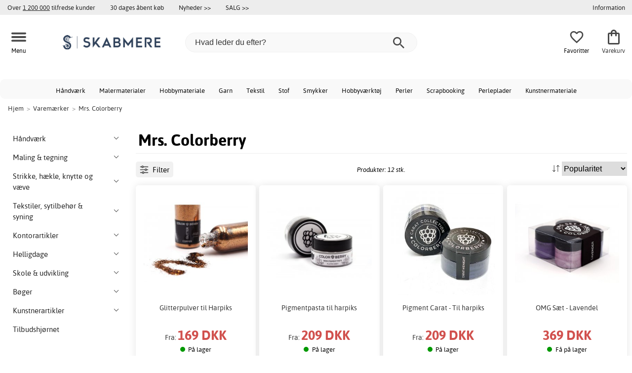

--- FILE ---
content_type: text/html; charset=iso-8859-1
request_url: https://www.skabmere.dk/mrs-colorberry
body_size: 16489
content:
<!DOCTYPE html>
<html xmlns="http://www.w3.org/1999/xhtml"
xmlns:og="http://opengraphprotocol.org/schema/"
xmlns:fb="http://www.facebook.com/2008/fbml" dir="ltr" lang="da">
<head>



<!--cache bof manufacturer-277 2025-12-15 05:44:06 https://www.skabmere.dk/manufacturer-277/mrs-colorberry--><meta http-equiv="Content-Type" content="text/html; charset=iso-8859-1" />
<title>Mrs. Colorberry online | Skabmere.dk</title>
<meta name="viewport" content="width=device-width, initial-scale=1"/><meta name="description" content="Køb Mrs. Colorberry. Flere end 65 forskellige produkter fra Mrs. Colorberry med hurtig levering, fri fragt over 499,- og superpriser. Køb hos os i dag!" />
<meta http-equiv="imagetoolbar" content="no" />
<meta name="author" content="Skabmere.dk" />
<meta name="generator" content="" />
<link rel="stylesheet" type="text/css" href="/includes/templates/template_ai/css/fontface.css" /><link rel="preload" href="/includes/templates/template_ai/fonts/Asap/asap-regular-webfont.woff2" as="font" type="font/woff2" crossorigin>
<link rel="preload" href="/includes/templates/template_ai/fonts/Asap/asap-bold-webfont.woff2" as="font" type="font/woff2" crossorigin>
<link rel="preload" href="/includes/templates/template_ai/fonts/Asap/asap-bolditalic-webfont.woff2" as="font" type="font/woff2" crossorigin>
<link rel="preload" href="/includes/templates/template_ai/fonts/Asap/asap-italic-webfont.woff2" as="font" type="font/woff2" crossorigin>
<link rel="stylesheet" type="text/css" href="//www.skabmere.dk/min/?g=d6b718c7f5f92bae07a69437acdf6ee59f8f85f8.css&amp;1758279311" />


<link rel="canonical" href="https://www.skabmere.dk/mrs-colorberry"/>
<meta property="fb:admins" content="" /><meta property="fb:app_id" content="" /><script>
	dl = { 
		site_id: "4",
		currency: "DKK",
		page_type: "manufacturer",
		page_type_key: "manufacturers_id",
		page_type_id: "277",
		product_recommendations: "",
		list_name: "Brand: Varemærker > Mrs. Colorberry",
		list_id: "manufacturer_277" 
	}
</script><!--ANALYTICS_HTML--><script>uhistory = {};</script><script>dl.trck = true;</script><!-- Global site tag (gtag.js) - Google Ads: 640906164 -->
        <script async src="https://www.googletagmanager.com/gtag/js?id=AW-640906164"></script>
        <script>
            window.dataLayer = window.dataLayer || [];
            function gtag(){dataLayer.push(arguments);}
            gtag('js', new Date());
            
                        gtag("consent", "default", {
    "ad_storage": "denied",
    "analytics_storage": "denied",
    "ad_user_data": "denied",
    "ad_personalization": "denied"
});
                        
            
                gtag('config', 'AW-640906164',{
                allow_enhanced_conversions: 'true',
                cookie_domain: '.www.skabmere.dk'});
                
            
                    gtag('config', 'UA-164512322-1',{
                anonymize_ip: 'true',
                site_speed_sample_rate: 100,
                cookie_domain: '.www.skabmere.dk',
                cookie_prefix: 'UA'});
                    
            
            gtag('config', 'G-9RMC15H57K',{
                link_attribution: 'true',
                anonymize_ip: 'true',
                site_speed_sample_rate: 100,
                cookie_domain: '.www.skabmere.dk',
                cookie_prefix: 'GA4'});
            
            
        gtag('event', 'page_view',
            {'send_to': 'AW-640906164', 'ecomm_pagetype':'other','allow_rm': 'pending'}
        );
        
            
            var gtag_active = true;
            
        </script>
    </head>


<body class="winter christmas" id="indexBody">
<!--GTM_BODY--><div id="pad_top"><div class="customer_info_row"><div class="center_menu"><div class="top_bar_arg_holder"><div class="arg secondary desktop">Over <span style="text-decoration:underline;">1 200 000</span> tilfredse kunder</div><div class="arg secondary desktop">30 dages åbent køb</div></div><div class="top_bar_links_holder"><div class="arg top_bar_link new divhref" href="/?aggregation=all&filter=-new&sort_order=1">Nyheder >></div><div class="arg top_bar_link sale divhref" href="/?aggregation=all&filter=-special">SALG >></div></div><div class="top_bar_drop_holder"><div id="dropMenuWrapper">
       <div id="dropMenu">
          <ul class="level1">				
              <li class="submenu"><div><button class="mobile_info_text">Information</button></div>
              <ul class="level2">
          <li><a href="/handelsbetingelser">Handelsbetingelser</a></li>
          <li><a href="/privatlivspolitik">Privatlivspolitik</a></li>
</ul>
            </li>     
          </ul>
  </div>
   
</div></div></div></div><div id="float_menu"><div class="center_menu"><div class="logo_top_row"><div class="top_button_holder top_menu_button_holder"><div class="top_menu_button top_button"><span class="top_icon_holder svg_menu_button"><svg viewBox="0 0 199.39 124.52" fill="#494949" width="30" height="30" ><g><g><path d="M12.51,74.76c1.55,0,3.09,0,4.64,0c4.24,0,8.48,0,12.72,0c6.24,0,12.48,0,18.72,0c7.65,0,15.3,0,22.96,0 c8.34,0,16.68,0,25.03,0c8.42,0,16.84,0,25.26,0c7.89,0,15.78,0,23.67,0c6.64,0,13.27,0,19.91,0c4.8,0,9.59,0,14.39,0 c2.26,0,4.52,0.02,6.78,0c0.1,0,0.2,0,0.29,0c3.21,0,6.57-1.39,8.84-3.66c2.17-2.17,3.8-5.73,3.66-8.84 c-0.14-3.23-1.21-6.59-3.66-8.84c-2.45-2.25-5.45-3.66-8.84-3.66c-1.55,0-3.09,0-4.64,0c-4.24,0-8.48,0-12.72,0 c-6.24,0-12.48,0-18.72,0c-7.65,0-15.3,0-22.96,0c-8.34,0-16.68,0-25.03,0c-8.42,0-16.84,0-25.26,0c-7.89,0-15.78,0-23.67,0 c-6.64,0-13.27,0-19.91,0c-4.8,0-9.59,0-14.39,0c-2.26,0-4.52-0.02-6.78,0c-0.1,0-0.2,0-0.29,0c-3.21,0-6.57,1.39-8.84,3.66 c-2.17,2.17-3.8,5.73-3.66,8.84c0.14,3.23,1.21,6.59,3.66,8.84C6.12,73.35,9.12,74.76,12.51,74.76L12.51,74.76z"></path></g></g><g><g><path d="M12.51,124.51c1.55,0,3.09,0,4.64,0c4.24,0,8.48,0,12.72,0c6.24,0,12.48,0,18.72,0c7.65,0,15.3,0,22.96,0 c8.34,0,16.68,0,25.03,0c8.42,0,16.84,0,25.26,0c7.89,0,15.78,0,23.67,0c6.64,0,13.27,0,19.91,0c4.8,0,9.59,0,14.39,0 c2.26,0,4.52,0.02,6.78,0c0.1,0,0.2,0,0.29,0c3.21,0,6.57-1.39,8.84-3.66c2.17-2.17,3.8-5.73,3.66-8.84 c-0.14-3.23-1.21-6.59-3.66-8.84c-2.45-2.25-5.45-3.66-8.84-3.66c-1.55,0-3.09,0-4.64,0c-4.24,0-8.48,0-12.72,0 c-6.24,0-12.48,0-18.72,0c-7.65,0-15.3,0-22.96,0c-8.34,0-16.68,0-25.03,0c-8.42,0-16.84,0-25.26,0c-7.89,0-15.78,0-23.67,0 c-6.64,0-13.27,0-19.91,0c-4.8,0-9.59,0-14.39,0c-2.26,0-4.52-0.02-6.78,0c-0.1,0-0.2,0-0.29,0c-3.21,0-6.57,1.39-8.84,3.66 c-2.17,2.17-3.8,5.73-3.66,8.84c0.14,3.23,1.21,6.59,3.66,8.84C6.12,123.1,9.12,124.51,12.51,124.51L12.51,124.51z"></path></g></g><g><g><path d="M12.51,25.01c1.55,0,3.09,0,4.64,0c4.24,0,8.48,0,12.72,0c6.24,0,12.48,0,18.72,0c7.65,0,15.3,0,22.96,0 c8.34,0,16.68,0,25.03,0c8.42,0,16.84,0,25.26,0c7.89,0,15.78,0,23.67,0c6.64,0,13.27,0,19.91,0c4.8,0,9.59,0,14.39,0 c2.26,0,4.52,0.02,6.78,0c0.1,0,0.2,0,0.29,0c3.21,0,6.57-1.39,8.84-3.66c2.17-2.17,3.8-5.73,3.66-8.84 c-0.14-3.23-1.21-6.59-3.66-8.84c-2.45-2.25-5.45-3.66-8.84-3.66c-1.55,0-3.09,0-4.64,0c-4.24,0-8.48,0-12.72,0 c-6.24,0-12.48,0-18.72,0c-7.65,0-15.3,0-22.96,0c-8.34,0-16.68,0-25.03,0c-8.42,0-16.84,0-25.26,0c-7.89,0-15.78,0-23.67,0 c-6.64,0-13.27,0-19.91,0c-4.8,0-9.59,0-14.39,0c-2.26,0-4.52-0.02-6.78,0c-0.1,0-0.2,0-0.29,0c-3.21,0-6.57,1.39-8.84,3.66 C1.5,5.84-0.13,9.4,0.01,12.51c0.14,3.23,1.21,6.59,3.66,8.84C6.12,23.59,9.12,25.01,12.51,25.01L12.51,25.01z"></path></g></g></svg></span><span class="text">Menu</span></div></div><div class="top_button_holder top_search_button_holder"><span class="top_button"><span class="top_icon_holder svg_search_button"><svg viewBox="0 0 32 32" version="1.1" fill="#494949" width="30" height="30" ><g stroke-width="1" stroke="none" fill-rule="evenodd" fill="#494949" ><g fill-rule="nonzero"><g><g><path d="M22.7927273,20.1149091 L21.3338182,20.1149091 L20.7869091,19.6567273 C22.5178182,17.5549091 23.6130909,14.9032727 23.6130909,11.8850909 C23.6130909,5.30327273 18.3243636,0 11.7614545,0 C5.28872727,0 0,5.30327273 0,11.8850909 C0,18.4683636 5.28727273,23.7716364 11.8516364,23.7716364 C14.7694545,23.7716364 17.504,22.6734545 19.6014545,20.9367273 L20.1483636,21.3949091 L20.1483636,22.8567273 L29.2654545,32 L32,29.2567273 L22.7927273,20.1149091 Z M11.8516364,20.1149091 C7.29309091,20.1149091 3.648,16.4567273 3.648,11.8850909 C3.648,7.31490909 7.29309091,3.65672727 11.8516364,3.65672727 C16.4101818,3.65672727 20.0581818,7.31636364 20.0581818,11.8850909 C20.0581818,16.4567273 16.4116364,20.1149091 11.8545455,20.1149091 L11.8516364,20.1149091 Z"></path></g></g></g></g></svg></span><span class="text">Søg</span></span></div><div class="top_button_holder top_filter_button_holder"><span class="top_button"><span class="top_filter_icon svg_filter_button">
										<svg viewBox="0 0 48 48" xmlns="http://www.w3.org/2000/svg" fill="#494949" width="30" height="30" ><g stroke-width="0"></g><g stroke-linecap="round" stroke-linejoin="round"></g><g> <title>filter-horizontal</title> <g id="Layer_2" data-name="Layer 2"> <g id="invisible_box" data-name="invisible box"> <rect width="48" height="48" fill="none"></rect> </g> <g id="icons_Q2" data-name="icons Q2"> <path d="M41.8,8H21.7A6.2,6.2,0,0,0,16,4a6,6,0,0,0-5.6,4H6.2A2.1,2.1,0,0,0,4,10a2.1,2.1,0,0,0,2.2,2h4.2A6,6,0,0,0,16,16a6.2,6.2,0,0,0,5.7-4H41.8A2.1,2.1,0,0,0,44,10,2.1,2.1,0,0,0,41.8,8ZM16,12a2,2,0,1,1,2-2A2,2,0,0,1,16,12Z"></path> <path d="M41.8,22H37.7A6.2,6.2,0,0,0,32,18a6,6,0,0,0-5.6,4H6.2a2,2,0,1,0,0,4H26.4A6,6,0,0,0,32,30a6.2,6.2,0,0,0,5.7-4h4.1a2,2,0,1,0,0-4ZM32,26a2,2,0,1,1,2-2A2,2,0,0,1,32,26Z"></path> <path d="M41.8,36H24.7A6.2,6.2,0,0,0,19,32a6,6,0,0,0-5.6,4H6.2a2,2,0,1,0,0,4h7.2A6,6,0,0,0,19,44a6.2,6.2,0,0,0,5.7-4H41.8a2,2,0,1,0,0-4ZM19,40a2,2,0,1,1,2-2A2,2,0,0,1,19,40Z"></path> </g> </g> </g></svg>

										</span><span class="text">Filter</span></span></div><a href="/" class="mobile_logo_container"><div class="mobile_logo"><img src="images/logos/site-DK-logo_250w.png" alt="Skabmere.dk"></div></a><a href="/" class="desktop_logo_container"><div class="desktop_logo"><img src="images/logos/site-DK-logo_250w.png" alt="Skabmere.dk"></div></a><div class="search_holder"><div class="search_container"><div id="SearchBar" class="search_bar"><form name="quick_find_header" action="https://www.skabmere.dk/index.php?main_page=advanced_search_result" method="get" id="ajaxSearchForm"><input type="hidden" name="main_page" value="advanced_search_result" /><span id="product_records" number="10"></span><input type="text" name="keyword" class="searchboxinput" target=".suggestions" autocomplete="off" size="6" placeholder="Hvad leder du efter?" aria-label="Hvad leder du efter?" /><div class="search_button_holder"><button class="search_button" type="submit"><span class="search_button_icon"><svg viewBox="0 0 32 32" version="1.1"  fill="#494949" width="23" height="23" ><g stroke-width="1" stroke="none" fill-rule="evenodd" fill="#494949" ><g fill-rule="nonzero"><g><g><path d="M22.7927273,20.1149091 L21.3338182,20.1149091 L20.7869091,19.6567273 C22.5178182,17.5549091 23.6130909,14.9032727 23.6130909,11.8850909 C23.6130909,5.30327273 18.3243636,0 11.7614545,0 C5.28872727,0 0,5.30327273 0,11.8850909 C0,18.4683636 5.28727273,23.7716364 11.8516364,23.7716364 C14.7694545,23.7716364 17.504,22.6734545 19.6014545,20.9367273 L20.1483636,21.3949091 L20.1483636,22.8567273 L29.2654545,32 L32,29.2567273 L22.7927273,20.1149091 Z M11.8516364,20.1149091 C7.29309091,20.1149091 3.648,16.4567273 3.648,11.8850909 C3.648,7.31490909 7.29309091,3.65672727 11.8516364,3.65672727 C16.4101818,3.65672727 20.0581818,7.31636364 20.0581818,11.8850909 C20.0581818,16.4567273 16.4116364,20.1149091 11.8545455,20.1149091 L11.8516364,20.1149091 Z"></path></g></g></g></g></svg></span></button><button class="close_search_button ajaxSearchClose" type="submit"><span class="svg_close_search_button_icon">
								    	<svg viewBox="0 0 20 20" version="1.1"><g stroke-width="1" stroke="none" fill-rule="evenodd" fill="none"><g fill-rule="nonzero" fill="#333"><polygon points="20 2 18 0 10 8 2 0 0 2 8 10 0 18 2 20 10 12 18 20 20 18 12 10"></polygon></g></g></svg>
								    </span></button></div></form></div><div class="suggestions"></div></div></div><div class="top_button_holder top_fav_button_holder divhref" href="/list" >
											<div class=" top_button top_button" ><span class="top_icon_holder svg_fav_button"><svg xmlns="http://www.w3.org/2000/svg" fill="#494949" focusable="false" aria-hidden="true" width="32" height="32" viewBox="0 0 24 24"><path d="M16.5 3c-1.74 0-3.41.81-4.5 2.09C10.91 3.81 9.24 3 7.5 3 4.42 3 2 5.42 2 8.5c0 3.78 3.4 6.86 8.55 11.54L12 21.35l1.45-1.32C18.6 15.36 22 12.28 22 8.5 22 5.42 19.58 3 16.5 3m-4.4 15.55-.1.1-.1-.1C7.14 14.24 4 11.39 4 8.5 4 6.5 5.5 5 7.5 5c1.54 0 3.04.99 3.57 2.36h1.87C13.46 5.99 14.96 5 16.5 5c2 0 3.5 1.5 3.5 3.5 0 2.89-3.14 5.74-7.9 10.05"/></svg><span class="fav_count_badge"></span></span><span class="text">Favoritter</span></div>

											</div><div class="top_button_holder divhref" id="top_cart_container"   href="/index.php?main_page=checkout">
													<a class="shopping_bag top_button to_checkout"  href="/index.php?main_page=checkout">
														<span class="top_icon_holder go_to_checkout svg_cart_icon"><svg xmlns="http://www.w3.org/2000/svg" fill="#494949" focusable="false" aria-hidden="true" width="36" height="36" viewBox="0 0 24 24"><path d="M18 6h-2c0-2.21-1.79-4-4-4S8 3.79 8 6H6c-1.1 0-2 .9-2 2v12c0 1.1.9 2 2 2h12c1.1 0 2-.9 2-2V8c0-1.1-.9-2-2-2m-6-2c1.1 0 2 .9 2 2h-4c0-1.1.9-2 2-2m6 16H6V8h2v2c0 .55.45 1 1 1s1-.45 1-1V8h4v2c0 .55.45 1 1 1s1-.45 1-1V8h2z"/></svg><span class="cart_count_on_button"></span></span><span class="text">Varekurv</span>
													</a>
												</div></div></div></div>
		</div><div class="search_holder_row"><input class="search_holder_row_input" size="6" placeholder="Hvad leder du efter?" aria-label="Hvad leder du efter?"/><div class="search_button_holder"><button class="search_button" type="submit"><span class="search_button_icon"><svg viewBox="0 0 32 32" version="1.1"  fill="#494949" width="23" height="23" ><g stroke-width="1" stroke="none" fill-rule="evenodd" fill="#494949" ><g fill-rule="nonzero"><g><g><path d="M22.7927273,20.1149091 L21.3338182,20.1149091 L20.7869091,19.6567273 C22.5178182,17.5549091 23.6130909,14.9032727 23.6130909,11.8850909 C23.6130909,5.30327273 18.3243636,0 11.7614545,0 C5.28872727,0 0,5.30327273 0,11.8850909 C0,18.4683636 5.28727273,23.7716364 11.8516364,23.7716364 C14.7694545,23.7716364 17.504,22.6734545 19.6014545,20.9367273 L20.1483636,21.3949091 L20.1483636,22.8567273 L29.2654545,32 L32,29.2567273 L22.7927273,20.1149091 Z M11.8516364,20.1149091 C7.29309091,20.1149091 3.648,16.4567273 3.648,11.8850909 C3.648,7.31490909 7.29309091,3.65672727 11.8516364,3.65672727 C16.4101818,3.65672727 20.0581818,7.31636364 20.0581818,11.8850909 C20.0581818,16.4567273 16.4116364,20.1149091 11.8545455,20.1149091 L11.8516364,20.1149091 Z"></path></g></g></g></g></svg></span></button><button class="close_search_button ajaxSearchClose" type="submit"><span class="svg_close_search_button_icon">
								    	<svg viewBox="0 0 20 20" version="1.1"><g stroke-width="1" stroke="none" fill-rule="evenodd" fill="none"><g fill-rule="nonzero" fill="#333"><polygon points="20 2 18 0 10 8 2 0 0 2 8 10 0 18 2 20 10 12 18 20 20 18 12 10"></polygon></g></g></svg>
								    </span></button></div></div>
<!--bof-header logo and navigation display-->
 
<div id="leftshaddow"><div id="mainWrapper" site_id="4" category_id="0" products_id="" >
				<div class="top_menu"> 
					<div class="navbar"><div class="cat_menu"><ul class="nav"><li class="">
							<div class="pop_up_cat_wrapper">
								<a href="/h%C3%A5ndv%C3%A6rk" a_cat="2918" p_cat="0" class="menulink top">Håndværk</a>
								</div>
								</li><li class="">
							<div class="pop_up_cat_wrapper">
								<a href="/maling-tegning" a_cat="2068" p_cat="0" class="menulink top">Malermaterialer</a>
								</div>
								</li><li class="">
							<div class="pop_up_cat_wrapper">
								<a href="/hobbymateriale" a_cat="560" p_cat="2918" class="menulink top">Hobbymateriale</a>
								</div>
								</li><li class="">
							<div class="pop_up_cat_wrapper">
								<a href="/garn" a_cat="1575" p_cat="2403" class="menulink top">Garn</a>
								</div>
								</li><li class="">
							<div class="pop_up_cat_wrapper">
								<a href="/tekstiler-sytilbeh%C3%B8r-syning" a_cat="2067" p_cat="0" class="menulink top">Tekstil</a>
								</div>
								</li><li class="">
							<div class="pop_up_cat_wrapper">
								<a href="/stof" a_cat="1762" p_cat="2067" class="menulink top">Stof</a>
								</div>
								</li><li class="">
							<div class="pop_up_cat_wrapper">
								<a href="/perler-smykkedele" a_cat="312" p_cat="2918" class="menulink top">Smykker</a>
								</div>
								</li><li class="">
							<div class="pop_up_cat_wrapper">
								<a href="/hobbyv%C3%A6rkt%C3%B8j" a_cat="760" p_cat="2918" class="menulink top">Hobbyværktøj</a>
								</div>
								</li><li class="">
							<div class="pop_up_cat_wrapper">
								<a href="/perler-sten-smykkesten" a_cat="168" p_cat="312" class="menulink top">Perler</a>
								</div>
								</li><li class="">
							<div class="pop_up_cat_wrapper">
								<a href="/scrapbooking" a_cat="627" p_cat="2918" class="menulink top">Scrapbooking</a>
								</div>
								</li><li class="">
							<div class="pop_up_cat_wrapper">
								<a href="/perler-perleplader" a_cat="1938" p_cat="168" class="menulink top">Perleplader</a>
								</div>
								</li><li class="">
							<div class="pop_up_cat_wrapper">
								<a href="/kunstnerartikler" a_cat="963" p_cat="0" class="menulink top">Kunstnermateriale</a>
								</div>
								</li></ul><a href="#" class="mobile_menu_button"></a></div></div>				 </div> 
				 											<div class="crumbholder"><div id="navBreadCrumb"><span class="home count3" type="home">  <a href="/">Hjem</a><span class="bcsep">&gt;</span></span><span class="index count3" type="index"><span><a href="/brands"><span>Varemærker</span></a></span><span class="bcsep">&gt;</span></span><span class="index count3" type="index"><span><a href="/mrs-colorberry"><span>Mrs. Colorberry</span></a></span></span></div></div>
					
  <div width="999" border="0" cellspacing="0" cellpadding="0" id="contentMainWrapper" summary="content">
<div class="top_level_menu" style="display:none;"><div id="left_menu_categories" style="display:"><ul class="jqNavigation"><li class=" normal  exp top">
																					<a href="/h%C3%A5ndv%C3%A6rk" a_cat="2918" class="menulink"><span class="name">Håndværk</span></a><span id="cat_2918" class="toggle expandable"></span></li><li class=" normal  exp top">
																					<a href="/maling-tegning" a_cat="2068" class="menulink"><span class="name">Maling & tegning</span></a><span id="cat_2068" class="toggle expandable"></span></li><li class=" normal  exp top">
																					<a href="/strikke-h%C3%A6kle-knytte-og-v%C3%A6ve" a_cat="2403" class="menulink"><span class="name">Strikke, hækle, knytte og væve</span></a><span id="cat_2403" class="toggle expandable"></span></li><li class=" normal  exp top">
																					<a href="/tekstiler-sytilbeh%C3%B8r-syning" a_cat="2067" class="menulink"><span class="name">Tekstiler, sytilbehør & syning</span></a><span id="cat_2067" class="toggle expandable"></span></li><li class=" normal  exp top">
																					<a href="/kontorartikler" a_cat="2687" class="menulink"><span class="name">Kontorartikler</span></a><span id="cat_2687" class="toggle expandable"></span></li><li class=" normal  exp top">
																					<a href="/helligdage" a_cat="2976" class="menulink"><span class="name">Helligdage</span></a><span id="cat_2976" class="toggle expandable"></span></li><li class=" normal  exp top">
																					<a href="/skole-amp-udvikling" a_cat="2983" class="menulink"><span class="name">Skole & udvikling</span></a><span id="cat_2983" class="toggle expandable"></span></li><li class=" normal  exp top">
																					<a href="/b%C3%B8ger" a_cat="2700" class="menulink"><span class="name">Bøger</span></a><span id="cat_2700" class="toggle expandable"></span></li><li class=" normal  exp top">
																					<a href="/kunstnerartikler" a_cat="963" class="menulink"><span class="name">Kunstnerartikler</span></a><span id="cat_963" class="toggle expandable"></span></li><li class=" normal  nonexp top">
																					<a href="/tilbudshj%C3%B8rnet" a_cat="1862" class="menulink"><span class="name">Tilbudshjørnet</span></a></li><hr class="separator"/>  <li><div id="special_category_css" class="menulink divhref" href="/?aggregation=all&filter=-special">Kampagneprodukter</div></li>
  <li><div id="new_category_css" class="menulink divhref" href="/?aggregation=all&filter=-new&sort_order=1">Nyheder</div></li>
  <li><div id="featured_category_css" class="menulink divhref" href="/?aggregation=all&filter=-rec">Anbefalede produkter</div></li>
  <li><div id="all_category_css" class="menulink divhref" href="/?aggregation=all">Alle produkter</div></li>
  <li><a id="brands_css" class="menulink divhref" href="/brands">Varemærker</a></li>
</ul></div>
</div><div id="navColumnMain" style="width:100%">

<div class="centerColumn 12" id="indexProductList">













<div class="index_top_left"></div><div class="products_listing_header"><span class="cat_head">
												<h1 id="CatPagesHeading"><span>Mrs. Colorberry</span> </h1></span></div><div class="categories_menu"><div id="left_menu_categories" style="display:"><ul class="jqNavigation"><li class=" normal  exp top">
																					<a href="/h%C3%A5ndv%C3%A6rk" a_cat="2918" class="menulink"><span class="name">Håndværk</span></a><span id="cat_2918" class="toggle expandable"></span></li><li class=" normal  exp top">
																					<a href="/maling-tegning" a_cat="2068" class="menulink"><span class="name">Maling & tegning</span></a><span id="cat_2068" class="toggle expandable"></span></li><li class=" normal  exp top">
																					<a href="/strikke-h%C3%A6kle-knytte-og-v%C3%A6ve" a_cat="2403" class="menulink"><span class="name">Strikke, hækle, knytte og væve</span></a><span id="cat_2403" class="toggle expandable"></span></li><li class=" normal  exp top">
																					<a href="/tekstiler-sytilbeh%C3%B8r-syning" a_cat="2067" class="menulink"><span class="name">Tekstiler, sytilbehør & syning</span></a><span id="cat_2067" class="toggle expandable"></span></li><li class=" normal  exp top">
																					<a href="/kontorartikler" a_cat="2687" class="menulink"><span class="name">Kontorartikler</span></a><span id="cat_2687" class="toggle expandable"></span></li><li class=" normal  exp top">
																					<a href="/helligdage" a_cat="2976" class="menulink"><span class="name">Helligdage</span></a><span id="cat_2976" class="toggle expandable"></span></li><li class=" normal  exp top">
																					<a href="/skole-amp-udvikling" a_cat="2983" class="menulink"><span class="name">Skole & udvikling</span></a><span id="cat_2983" class="toggle expandable"></span></li><li class=" normal  exp top">
																					<a href="/b%C3%B8ger" a_cat="2700" class="menulink"><span class="name">Bøger</span></a><span id="cat_2700" class="toggle expandable"></span></li><li class=" normal  exp top">
																					<a href="/kunstnerartikler" a_cat="963" class="menulink"><span class="name">Kunstnerartikler</span></a><span id="cat_963" class="toggle expandable"></span></li><li class=" normal  nonexp top">
																					<a href="/tilbudshj%C3%B8rnet" a_cat="1862" class="menulink"><span class="name">Tilbudshjørnet</span></a></li><hr class="separator"/>  <li><div id="special_category_css" class="menulink divhref" href="/?aggregation=all&filter=-special">Kampagneprodukter</div></li>
  <li><div id="new_category_css" class="menulink divhref" href="/?aggregation=all&filter=-new&sort_order=1">Nyheder</div></li>
  <li><div id="featured_category_css" class="menulink divhref" href="/?aggregation=all&filter=-rec">Anbefalede produkter</div></li>
  <li><div id="all_category_css" class="menulink divhref" href="/?aggregation=all">Alle produkter</div></li>
  <li><a id="brands_css" class="menulink divhref" href="/brands">Varemærker</a></li>
</ul></div>
<div class="categories_filter_wrapper"><div class="categories_filter header"><span class="filter_icon" style="width: 1.5em; height: 1.5em;">
								<svg viewBox="0 0 48 48" xmlns="http://www.w3.org/2000/svg" fill="#494949" width="30" height="30" ><g id="" stroke-width="0"></g><g id="" stroke-linecap="round" stroke-linejoin="round"></g><g id=""> <title>filter-horizontal</title> <g id="Layer_2" data-name="Layer 2"> <g id="invisible_box" data-name="invisible box"> <rect width="48" height="48" fill="none"></rect> </g> <g id="icons_Q2" data-name="icons Q2"> <path d="M41.8,8H21.7A6.2,6.2,0,0,0,16,4a6,6,0,0,0-5.6,4H6.2A2.1,2.1,0,0,0,4,10a2.1,2.1,0,0,0,2.2,2h4.2A6,6,0,0,0,16,16a6.2,6.2,0,0,0,5.7-4H41.8A2.1,2.1,0,0,0,44,10,2.1,2.1,0,0,0,41.8,8ZM16,12a2,2,0,1,1,2-2A2,2,0,0,1,16,12Z"></path> <path d="M41.8,22H37.7A6.2,6.2,0,0,0,32,18a6,6,0,0,0-5.6,4H6.2a2,2,0,1,0,0,4H26.4A6,6,0,0,0,32,30a6.2,6.2,0,0,0,5.7-4h4.1a2,2,0,1,0,0-4ZM32,26a2,2,0,1,1,2-2A2,2,0,0,1,32,26Z"></path> <path d="M41.8,36H24.7A6.2,6.2,0,0,0,19,32a6,6,0,0,0-5.6,4H6.2a2,2,0,1,0,0,4h7.2A6,6,0,0,0,19,44a6.2,6.2,0,0,0,5.7-4H41.8a2,2,0,1,0,0-4ZM19,40a2,2,0,1,1,2-2A2,2,0,0,1,19,40Z"></path> </g> </g> </g></svg>

								</span><span>Filter</span></div><div class="categories_filter_holder"><div class="categories_filter toggle_link  "  shref=".filter_price" style="display:"  >
												<span class="categories_filter_name toggle_drop" missing="">Pris</span>
												<div class="categories_filter_pop filter_price" style="display:none" id="filter_price"><ul><li parameters="page=1&language=da&manufacturers_id=277&filter=-price_100~200"
											ovid="price_100~200" class="categories_filter_value avail"><span class="f_checkbox"></span><span class="f_name_holder"><span class="f_name">100&nbsp;DKK - 200&nbsp;DKK</span><span class="f_count"> (3 stk.)</span></span> </li><li parameters="page=1&language=da&manufacturers_id=277&filter=-price_200~500"
											ovid="price_200~500" class="categories_filter_value avail"><span class="f_checkbox"></span><span class="f_name_holder"><span class="f_name">200&nbsp;DKK - 500&nbsp;DKK</span><span class="f_count"> (9 stk.)</span></span> </li></ul></div></div><div class="categories_filter toggle_link  "  shref=".filter_stock" style="display:"  >
												<span class="categories_filter_name toggle_drop" missing="">Lagerstatus</span>
												<div class="categories_filter_pop filter_stock" style="display:none" id="filter_stock"><ul><li parameters="page=1&language=da&manufacturers_id=277&filter=-stock_1"
											ovid="stock_1" class="categories_filter_value avail"><span class="f_checkbox"></span><span class="f_name_holder"><span class="f_name">Kun lagervarer</span><span class="f_count"> (8 stk.)</span></span> </li></ul></div></div></div></div></div><div class="products_listing_wrapper_holder"><div class="products_listing_wrapper listing_grid_view"><div class="products_listing_top"><input type="hidden" name="main_parameters" value="manufacturers_id=277&" parameters="manufacturers_id=277&" cPath="manufacturers_id=277" /><div class="listing_top_row">
						<div><div class="mobile_filter_holder"><div class="mobile_filter_button"><span class="filter_icon" style="width: 1.5em; height: 1.5em;">
								<svg viewBox="0 0 48 48" xmlns="http://www.w3.org/2000/svg" fill="#494949" width="30" height="30" ><g id="" stroke-width="0"></g><g id="" stroke-linecap="round" stroke-linejoin="round"></g><g id=""> <title>filter-horizontal</title> <g id="Layer_2" data-name="Layer 2"> <g id="invisible_box" data-name="invisible box"> <rect width="48" height="48" fill="none"></rect> </g> <g id="icons_Q2" data-name="icons Q2"> <path d="M41.8,8H21.7A6.2,6.2,0,0,0,16,4a6,6,0,0,0-5.6,4H6.2A2.1,2.1,0,0,0,4,10a2.1,2.1,0,0,0,2.2,2h4.2A6,6,0,0,0,16,16a6.2,6.2,0,0,0,5.7-4H41.8A2.1,2.1,0,0,0,44,10,2.1,2.1,0,0,0,41.8,8ZM16,12a2,2,0,1,1,2-2A2,2,0,0,1,16,12Z"></path> <path d="M41.8,22H37.7A6.2,6.2,0,0,0,32,18a6,6,0,0,0-5.6,4H6.2a2,2,0,1,0,0,4H26.4A6,6,0,0,0,32,30a6.2,6.2,0,0,0,5.7-4h4.1a2,2,0,1,0,0-4ZM32,26a2,2,0,1,1,2-2A2,2,0,0,1,32,26Z"></path> <path d="M41.8,36H24.7A6.2,6.2,0,0,0,19,32a6,6,0,0,0-5.6,4H6.2a2,2,0,1,0,0,4h7.2A6,6,0,0,0,19,44a6.2,6.2,0,0,0,5.7-4H41.8a2,2,0,1,0,0-4ZM19,40a2,2,0,1,1,2-2A2,2,0,0,1,19,40Z"></path> </g> </g> </g></svg>

								</span><span>Filter</span></div></div></div>
						<div class="cat_found_prods">Produkter: 12 stk.</div> <div class="sorter_product_list d_sorter">
																
																
																
																<div class="filter_drop_sort">
																	<label for="sort_order" class="sort_icon" style="width: 1.5rem;height: 1.5rem;"><svg fill="#000000"  version="1.1" id="Capa_1" xmlns="http://www.w3.org/2000/svg" xmlns:xlink="http://www.w3.org/1999/xlink" viewBox="0 0 489.4 489.4" xml:space="preserve"><g stroke-width="0"></g><g stroke-linecap="round" stroke-linejoin="round"></g><g> <g> <g> <path d="M370.2,468.9c0,6.8,5.5,12.3,12.3,12.3s12.3-5.5,12.3-12.3V50.1l73.6,73.6c2.4,2.4,5.5,3.6,8.7,3.6s6.3-1.2,8.7-3.6 c4.8-4.8,4.8-12.5,0-17.3l-94.5-94.5c-4.6-4.6-12.7-4.6-17.3,0l-94.5,94.5c-4.8,4.8-4.8,12.5,0,17.3c4.8,4.8,12.5,4.8,17.3,0 l73.6-73.6v418.8H370.2z"></path> <path d="M209.9,365.7c-4.8-4.8-12.5-4.8-17.3,0L119,439.3V20.5c0-6.8-5.5-12.3-12.3-12.3s-12.3,5.5-12.3,12.3v418.8l-73.5-73.6 c-4.8-4.8-12.5-4.8-17.3,0s-4.8,12.5,0,17.3l94.5,94.5c2.4,2.4,5.5,3.6,8.7,3.6s6.3-1.2,8.7-3.6L210,383 C214.6,378.3,214.6,370.5,209.9,365.7z"></path> </g> </g> </g></svg></label>
																	<select name="sort_order"  id="sort_order" parameters="page=1&manufacturers_id=277&" >
  <option value="0">Popularitet</option>
  <option value="1">Sidst modtaget</option>
  <option value="3">Pris stigende</option>
  <option value="6">Navn stigende</option>
  <option value="8">Produktkategori</option>
  <option value="9">Varemærke</option>
</select>

																</div>
														</div></div></div><span style="display:none" id="pl_pid_csl" val="['97346','97293','97320','97376','97377','97378','97380','97373','97374','97375','97384','97385']"></span>




		




<div class="productListingOuterBox_holder"><a href="/glitterpulver-til-harpiks" class="productListingOuterBox" imp="products_id|97346" tid="97346"   pop="17" item="97346" style="">
							
	  <div class="listingTop"></div><div class="listingProductImage"><img data-src="https://cdn.skapamer.com/img/26/38/cf/93/300x300/2638cf93452b1f68f112daa5695cbe9a67.jpg" alt="Glitterpulver til Harpiks" title="Glitterpulver til Harpiks" href="/glitterpulver-til-harpiks" class="listImageHref" width="300" height="300"  /></div><div class="listingInfo"><div class="itemTitle" href="/glitterpulver-til-harpiks" title="Glitterpulver til Harpiks">Glitterpulver til Harpiks</div><div class="itemDescription"></div></div><div class="listingRight"><div class="listingPrice  " style="height:20px;"><div class="price_row"><span class="fromprice">Fra: </span><span class="currentprice">169 DKK</span></div></div><div class="b_holder"><div class="extra_tag_holder"><div class="listing_stock_display instock"><div class="stock_status_icon in_stock"></div>På lager</div></div></div></div><div class="listingBottom"><div class="fav"></div><div class="listingBuyNowButton" href="/glitterpulver-til-harpiks"><span class="cssButton"  >&nbsp;Se alle&nbsp;</span></div></div>
					</a>
			<a href="/products-name-p-97293" class="productListingOuterBox" imp="products_id|97293" tid="97293"   pop="1" item="97293" style="">
							
	  <div class="listingTop"></div><div class="listingProductImage"><img data-src="https://cdn.skapamer.com/img/f6/2e/dc/03/300x300/f62edc034f7c9aefdf7cf3f971aea59974.jpg" alt="Pigmentpasta til harpiks" title="Pigmentpasta til harpiks" href="/products-name-p-97293" class="listImageHref" width="300" height="300"  /></div><div class="listingInfo"><div class="itemTitle" href="/products-name-p-97293" title="Pigmentpasta til harpiks">Pigmentpasta til harpiks</div><div class="itemDescription"></div></div><div class="listingRight"><div class="listingPrice  " style="height:20px;"><div class="price_row"><span class="fromprice">Fra: </span><span class="currentprice">209 DKK</span></div></div><div class="b_holder"><div class="extra_tag_holder"><div class="listing_stock_display instock"><div class="stock_status_icon in_stock"></div>På lager</div></div></div></div><div class="listingBottom"><div class="fav"></div><div class="listingBuyNowButton" href="/products-name-p-97293"><span class="cssButton"  >&nbsp;Se alle&nbsp;</span></div></div>
					</a>
			<a href="/pigment-carat-til-harpiks" class="productListingOuterBox" imp="products_id|97320" tid="97320"   pop="1" item="97320" style="">
							
	  <div class="listingTop"></div><div class="listingProductImage"><img data-src="https://cdn2.skapamer.com/img/85/22/65/d5/300x300/852265d57772dcc9604374dd9d4a66f40d.jpg" alt="Pigment Carat - Til harpiks" title="Pigment Carat - Til harpiks" href="/pigment-carat-til-harpiks" class="listImageHref" width="300" height="300"  /></div><div class="listingInfo"><div class="itemTitle" href="/pigment-carat-til-harpiks" title="Pigment Carat - Til harpiks">Pigment Carat - Til harpiks</div><div class="itemDescription"></div></div><div class="listingRight"><div class="listingPrice  " style="height:20px;"><div class="price_row"><span class="fromprice">Fra: </span><span class="currentprice">209 DKK</span></div></div><div class="b_holder"><div class="extra_tag_holder"><div class="listing_stock_display instock"><div class="stock_status_icon in_stock"></div>På lager</div></div></div></div><div class="listingBottom"><div class="fav"></div><div class="listingBuyNowButton" href="/pigment-carat-til-harpiks"><span class="cssButton"  >&nbsp;Se alle&nbsp;</span></div></div>
					</a>
			<a href="/products-name-p-97376" class="productListingOuterBox" imp="products_id|97376" tid="97376"   pop="0" item="97376" style="">
							
	  <div class="listingTop"></div><div class="listingProductImage"><img data-src="https://cdn3.skapamer.com/img/78/a3/8d/c0/300x300/78a38dc06bd08a6e694203034734579a58.jpg" alt="OMG Sæt - Lavendel" title="OMG Sæt - Lavendel" href="/products-name-p-97376" class="listImageHref" width="300" height="300"  /></div><div class="listingInfo"><div class="itemTitle" href="/products-name-p-97376" title="OMG Sæt - Lavendel">OMG Sæt - Lavendel</div><div class="itemDescription"></div></div><div class="listingRight"><div class="listingPrice  " style="height:20px;"><div class="price_row"><span class="currentprice">369 DKK</span></div></div><div class="b_holder"><div class="extra_tag_holder"><div class="listing_stock_display instock"><div class="stock_status_icon in_stock"></div>Få på lager</div></div></div></div><div class="listingBottom"><div class="fav"></div><div class="listingBuyNowButton add_to_cart_ajax" products_id="97376" tid="97376" href="/products-name-p-97376"><span class="cssButton button_buy_now"  >&nbsp;Køb&nbsp;</span></div></div>
					</a>
			<a href="/omg-s%C3%A6t-magi" class="productListingOuterBox" imp="products_id|97377" tid="97377"   pop="0" item="97377" style="">
							
	  <div class="listingTop"></div><div class="listingProductImage"><img data-src="https://cdn3.skapamer.com/img/4d/d1/85/cd/300x300/4dd185cd5ad531c8f70ae210f0a25705ab.jpg" alt="OMG Sæt - Magi" title="OMG Sæt - Magi" href="/omg-s%C3%A6t-magi" class="listImageHref" width="300" height="300"  /></div><div class="listingInfo"><div class="itemTitle" href="/omg-s%C3%A6t-magi" title="OMG Sæt - Magi">OMG Sæt - Magi</div><div class="itemDescription"></div></div><div class="listingRight"><div class="listingPrice  " style="height:20px;"><div class="price_row"><span class="currentprice">369 DKK</span></div></div><div class="b_holder"><div class="extra_tag_holder"><div class="listing_stock_display instock"><div class="stock_status_icon in_stock"></div>Få på lager</div></div></div></div><div class="listingBottom"><div class="fav"></div><div class="listingBuyNowButton add_to_cart_ajax" products_id="97377" tid="97377" href="/omg-s%C3%A6t-magi"><span class="cssButton button_buy_now"  >&nbsp;Køb&nbsp;</span></div></div>
					</a>
			<a href="/products-name-p-97378" class="productListingOuterBox" imp="products_id|97378" tid="97378"   pop="0" item="97378" style="">
							
	  <div class="listingTop"></div><div class="listingProductImage"><img data-src="https://cdn2.skapamer.com/img/21/af/f1/45/300x300/21aff145342609cca974e24b47339cd295.jpg" alt="OMG Sæt - Metallic" title="OMG Sæt - Metallic" href="/products-name-p-97378" class="listImageHref" width="300" height="300"  /></div><div class="listingInfo"><div class="itemTitle" href="/products-name-p-97378" title="OMG Sæt - Metallic">OMG Sæt - Metallic</div><div class="itemDescription"></div></div><div class="listingRight"><div class="listingPrice  " style="height:20px;"><div class="price_row"><span class="currentprice">369 DKK</span></div></div><div class="b_holder"><div class="extra_tag_holder"><div class="listing_stock_display instock"><div class="stock_status_icon in_stock"></div>Få på lager</div></div></div></div><div class="listingBottom"><div class="fav"></div><div class="listingBuyNowButton add_to_cart_ajax" products_id="97378" tid="97378" href="/products-name-p-97378"><span class="cssButton button_buy_now"  >&nbsp;Køb&nbsp;</span></div></div>
					</a>
			<a href="/products-name-p-97380" class="productListingOuterBox" imp="products_id|97380" tid="97380"   pop="0" item="97380" style="">
							
	  <div class="listingTop"></div><div class="listingProductImage"><img data-src="https://cdn.skapamer.com/img/2f/aa/ce/ff/300x300/2faaceff0da1563973669b7566632b5b82.jpg" alt="OMG Sæt - Pearl Shell" title="OMG Sæt - Pearl Shell" href="/products-name-p-97380" class="listImageHref" width="300" height="300"  /></div><div class="listingInfo"><div class="itemTitle" href="/products-name-p-97380" title="OMG Sæt - Pearl Shell">OMG Sæt - Pearl Shell</div><div class="itemDescription"></div></div><div class="listingRight"><div class="listingPrice  " style="height:20px;"><div class="price_row"><span class="currentprice">369 DKK</span></div></div><div class="b_holder"><div class="extra_tag_holder"><div class="listing_stock_display instock"><div class="stock_status_icon in_stock"></div>Få på lager</div></div></div></div><div class="listingBottom"><div class="fav"></div><div class="listingBuyNowButton add_to_cart_ajax" products_id="97380" tid="97380" href="/products-name-p-97380"><span class="cssButton button_buy_now"  >&nbsp;Køb&nbsp;</span></div></div>
					</a>
			<a href="/products-name-p-97373" class="productListingOuterBox" imp="products_id|97373" tid="97373"   pop="-1" item="97373" style="">
							
	  <div class="listingTop"></div><div class="listingProductImage"><img data-src="https://cdn.skapamer.com/img/3b/c7/f5/30/300x300/3bc7f5309a89f1c8fce190b09fcf901a6c.jpg" alt="OMG Sæt - Aqua" title="OMG Sæt - Aqua" href="/products-name-p-97373" class="listImageHref" width="300" height="300"  /></div><div class="listingInfo"><div class="itemTitle" href="/products-name-p-97373" title="OMG Sæt - Aqua">OMG Sæt - Aqua</div><div class="itemDescription"></div></div><div class="listingRight"><div class="listingPrice  " style="height:20px;"><div class="price_row"><span class="currentprice">369 DKK</span></div></div><div class="b_holder"><div class="extra_tag_holder"><div class="listing_stock_display ondemand"><div class="stock_status_icon ondemand"></div>Bestillingsvare</div></div></div></div><div class="listingBottom"><div class="fav"></div><div class="listingBuyNowButton add_to_cart_ajax" products_id="97373" tid="97373" href="/products-name-p-97373"><span class="cssButton button_buy_now"  >&nbsp;Køb&nbsp;</span></div></div>
					</a>
			<a href="/products-name-p-97374" class="productListingOuterBox" imp="products_id|97374" tid="97374"   pop="-1" item="97374" style="">
							
	  <div class="listingTop"></div><div class="listingProductImage"><img data-src="https://cdn.skapamer.com/img/d3/d2/4a/ca/300x300/d3d24aca380b0049046d524beaba6fc008.jpg" alt="OMG Sæt - Forest" title="OMG Sæt - Forest" href="/products-name-p-97374" class="listImageHref" width="300" height="300"  /></div><div class="listingInfo"><div class="itemTitle" href="/products-name-p-97374" title="OMG Sæt - Forest">OMG Sæt - Forest</div><div class="itemDescription"></div></div><div class="listingRight"><div class="listingPrice  " style="height:20px;"><div class="price_row"><span class="currentprice">369 DKK</span></div></div><div class="b_holder"><div class="extra_tag_holder"><div class="listing_stock_display ondemand"><div class="stock_status_icon ondemand"></div>Bestillingsvare</div></div></div></div><div class="listingBottom"><div class="fav"></div><div class="listingBuyNowButton add_to_cart_ajax" products_id="97374" tid="97374" href="/products-name-p-97374"><span class="cssButton button_buy_now"  >&nbsp;Køb&nbsp;</span></div></div>
					</a>
			<a href="/products-name-p-97375" class="productListingOuterBox" imp="products_id|97375" tid="97375"   pop="-1" item="97375" style="">
							
	  <div class="listingTop"></div><div class="listingProductImage"><img data-src="https://cdn3.skapamer.com/img/0b/78/85/3b/300x300/0b78853b669af9b6d6ec91394dd84d2761.jpg" alt="OMG Sæt - Juicy" title="OMG Sæt - Juicy" href="/products-name-p-97375" class="listImageHref" width="300" height="300"  /></div><div class="listingInfo"><div class="itemTitle" href="/products-name-p-97375" title="OMG Sæt - Juicy">OMG Sæt - Juicy</div><div class="itemDescription"></div></div><div class="listingRight"><div class="listingPrice  " style="height:20px;"><div class="price_row"><span class="currentprice">369 DKK</span></div></div><div class="b_holder"><div class="extra_tag_holder"><div class="listing_stock_display ondemand"><div class="stock_status_icon ondemand"></div>Bestillingsvare</div></div></div></div><div class="listingBottom"><div class="fav"></div><div class="listingBuyNowButton add_to_cart_ajax" products_id="97375" tid="97375" href="/products-name-p-97375"><span class="cssButton button_buy_now"  >&nbsp;Køb&nbsp;</span></div></div>
					</a>
			<a href="/products-name-p-97384" class="productListingOuterBox" imp="products_id|97384" tid="97384"   pop="-1" item="97384" style="">
							
	  <div class="listingTop"></div><div class="listingProductImage"><img data-src="https://cdn2.skapamer.com/img/7d/1c/7d/79/300x300/7d1c7d795995aa9bc5df3585df5a6905b2.jpg" alt="4ever Sticks" title="4ever Sticks" href="/products-name-p-97384" class="listImageHref" width="300" height="300"  /></div><div class="listingInfo"><div class="itemTitle" href="/products-name-p-97384" title="4ever Sticks">4ever Sticks</div><div class="itemDescription"></div></div><div class="listingRight"><div class="listingPrice  " style="height:20px;"><div class="price_row"><span class="currentprice">139 DKK</span></div></div><div class="b_holder"><div class="extra_tag_holder"><div class="listing_stock_display ondemand"><div class="stock_status_icon ondemand"></div>Bestillingsvare</div></div></div></div><div class="listingBottom"><div class="fav"></div><div class="listingBuyNowButton add_to_cart_ajax" products_id="97384" tid="97384" href="/products-name-p-97384"><span class="cssButton button_buy_now"  >&nbsp;Køb&nbsp;</span></div></div>
					</a>
			<a href="/products-name-p-97385" class="productListingOuterBox" imp="products_id|97385" tid="97385"   pop="-6" item="97385" style="">
							
	  <div class="listingTop"></div><div class="listingProductImage"><img data-src="https://cdn3.skapamer.com/img/98/69/f7/44/300x300/9869f744d5c2a510424fa5ebd23c916e04.jpg" alt="Krystalpulver til Harts Luxury" title="Krystalpulver til Harts Luxury" href="/products-name-p-97385" class="listImageHref" width="300" height="300"  /></div><div class="listingInfo"><div class="itemTitle" href="/products-name-p-97385" title="Krystalpulver til Harts Luxury">Krystalpulver til Harts Luxury</div><div class="itemDescription"></div></div><div class="listingRight"><div class="listingPrice  " style="height:20px;"><div class="price_row"><span class="fromprice">Fra: </span><span class="currentprice">189 DKK</span></div></div><div class="b_holder"><div class="extra_tag_holder"><div class="listing_stock_display instock"><div class="stock_status_icon in_stock"></div>Få på lager</div></div></div></div><div class="listingBottom"><div class="fav"></div><div class="listingBuyNowButton" href="/products-name-p-97385"><span class="cssButton"  >&nbsp;Se alle&nbsp;</span></div></div>
					</a>
			</div><div class="cat_navigation_holder"><div  id="ProductsListingTopLinks" class="">
					<div class="numberproductsresults">
						viser <b>1-12</b> af totalt  <b>12</b> produkter
					</div>
				</div><div  id="ProductsListingTopLinks" class="navSplitPagesLinks"></div></div>










</div></div>





</div>
<!--COOKIE_CONSENT--></div>
</div>



	<div id="navSuppWrapper">
	<div id="navSupp"><div class="footer_section">
												<center>
<div>

<img src="https://cdn.klarna.com/1.0/shared/image/generic/badge/da_dk/checkout/short-blue.png?width=240" style="border:0px;width: 240px;max-width:100%" alt="Klarna">

</div>
</center></div>
		<div class="footer_section">
		<div class="footer_header">Hvorfor shoppe hos Skabmere.dk</div>
		<ul><li>Lave priser & stort udvalg</li><li>Lynhurtig levering!</li><li>Ingen fakturaafgift</li><li>30 dages åbent køb</li><li>God kundeservice</li></ul>
				</div>
				
				<div class="footer_section">
				<div class="footer_header">Vigtige links</div>
		<ul>
<li><a href="/handelsbetingelser">Handelsbetingelser</a></li>
<li><a href="/privatlivspolitik">Privatlivspolitik</a></li>
		</ul>
		</div><div class="footer_section">
			<div class="footer_header">Kundesupport</div>
			<ul>
				<li>Vores kvalificerede og imødekommende kundeservice står klar til at svare på alle spørgsmål til dit køb.</li>
				<li class="kundservice_button_item"> 
					<button class="kundservice_button">
						<a href="/contact_us">
							<div class="kundservice_button_content">
								<span class="">Kundeservice</span>			
								<svg fill="#666" width="20" height="24" xmlns="http://www.w3.org/2000/svg"><path d="M15.883 12l-7.527 6.235.644.765 9-7.521-9-7.479-.645.764 7.529 6.236h-21.884v1h15.883z"/></svg>
							</div>
						</a>
					</button>
				</li>
			</ul>
		</div>
		
		

			</div><div id="bottomNav">

			
			<div id="siteinfoSubscribe" class="subscribegraph">
				<div class="row">	
				    <div class="txt">Få de bedste tilbud først! Tilmeld dig vores nyhedsbrev i dag</div>
					<div class="input">
						<input type="email" name="email_address_newsletter" value="" class="newsletter_field" autocomplete="email" placeholder="Indtast din e-mailadresse"/>
						<input class="newsletter_button" type="button" value="Registrere">
					</div>
				</div>
				<div class="policy-text"><p>Ved at blive medlem accepterer du Skabmere.dk <a href="/integritetspolicy">Integritetspolicy.</a></p></div>
			</div>
			</div>
		</div>
		</div><footer><div id="siteinfoLegal" class="legalCopyright">Copyright © 2025 Skabmere.dk. Alle rettigheder forbeholdes. Denne website anvender cookies til at forbedre din oplevelse. Ved at bruge denne website accepterer du dette. Skabmere.dk er en del af Skapamer.</div></footer>  
  


</div>
<!--TO_DESKTOP_SITE-->

<script type="application/ld+json">{"@context":"http:\/\/schema.org","@type":"Organization","name":"Skabmere","alternateName":"Skabmere.dk","url":"https:\/\/www.skabmere.dk","contactPoint":{"@type":"ContactPoint","contactType":"customer support","telephone":"+46","email":"kundeservice@skabmere.dk","areaServed":["DK"]}}</script><script type="application/ld+json">{"@context":"http:\/\/schema.org","@type":"WebSite","url":"https:\/\/www.skabmere.dk","potentialAction":{"@type":"SearchAction","target":"https:\/\/www.skabmere.dk\/index.php?main_page=advanced_search_result&keyword={search_term_string}","query-input":"required name=search_term_string"}}</script><script type="application/ld+json">{"@context":"https:\/\/schema.org","@type":"BreadcrumbList","itemListElement":[{"@type":"ListItem","position":"1","item":{"@id":"https:\/\/www.skabmere.dk\/brands","name":"Varem\u00e6rker"}},{"@type":"ListItem","position":"2","item":{"@id":"https:\/\/www.skabmere.dk\/mrs-colorberry","name":"Mrs. Colorberry"}}]}</script><!--cache eof --><script type="text/javascript" src="/includes/templates/template_ai/jscript/jquery/jquery.min.js"></script><script type="text/javascript" src="/includes/templates/template_ai/jscript/jquery/jquery-ui.min.js"></script><script type="text/javascript" src="//www.skabmere.dk/min/?g=f2c45da2d4507868b66e161f2fff487e43434ae5.js&amp;1758279311"></script>

<div style="display:none;">
<div id="message_stack_content"></div><div id="postload_display"><div class="shopping-cart-content" id="topcartcontent"><b class="cart_count">0</b> <span style="display:none"></span><br />
				<span id="v1_no_freight"></span></div><div class="cart_count_on_button">0</div></div>	
</div>
<script>
//bof messagestack
theParent = document.getElementById("navColumnMain");
theKid = document.getElementById("message_stack_content");
if(theKid.innerHTML != ''){
theParent.insertBefore(theKid, theParent.firstChild);
}

//bof product info
var post_load_items = document.getElementById('postload_display').childNodes;
[].slice.call(post_load_items).forEach(function (post_load_item) {
	var divs = document.getElementsByClassName(post_load_item.className);
		[].slice.call(divs).forEach(function (div) {
			div.innerHTML = post_load_item.innerHTML;
		});
});

//BOF delivery timer
var element =  document.getElementById('sec_left');
if (typeof(element) != 'undefined' && element != null){
  var seconds_until_done = element.getAttribute("sec_left");
	startTimer_delivery(seconds_until_done);
} 
</script>	

	<script>
				var sa = '';
		var ssnid = '';
		page_view = { 
		site_id: '4',
		page_type: 'manufacturer',
		page_type_key: 'manufacturers_id',
		page_type_id : '277',
		page_type_query : 'language=da&main_page=index&manufacturers_id=277',
		time : '1765783785',
		referrer : '',
		referrer_path : '',
		referrer_query_string : '',
		landing_page_query_string : '',
		isbot: 'yes'
		}
				page_view.analytics_user_id = sa;
		page_view.collected = false;
	</script>
	
                <script>
                    if(dl.trck){
                        jQuery(document).ready(function() { 
                            jQuery('.button_buy_now, .button_in_cart').live('click', function() {
                                if(jQuery(this).hasClass('button_buy_now')){
                                    var products_id = jQuery(this).closest('.add_to_cart_ajax').attr('products_id');
                                    var cart_quantity = jQuery(this).closest('form[name="cart_quantity"]').find('input[name="cart_quantity"]').val();
                                    var p_price = jQuery(this).closest('form[name="cart_quantity"]').find('.currentprice').text();
                                    p_price = p_price.replace(/[^\d.]/g, '');
                                }
                                var cart_quantity = 1;
                                if(jQuery(this).hasClass('button_in_cart')){
                                    /*if(typeof jQuery(this).closest('form[name="cart_quantity"]')  !== 'undefined'){
                                        var products_id = jQuery(this).closest('form[name="cart_quantity"]').find('input[name="products_id"]').val();
                                        var cart_quantity = jQuery(this).closest('form[name="cart_quantity"]').find('input[name="cart_quantity"]').val();
                                        var p_price = jQuery(this).closest('form[name="cart_quantity"]').find('.currentprice').text();
                                        p_price = p_price.replace(/[^\d.]/g, '');                                        
                                    }*/
                                    //console.log($(this).closest('.ProductVariantBox'));
                                    if($(this).closest('.ProductVariantBox').length){
                                        //console.log('add_to_cart var');
                                        var c_form = $(this).closest('.ProductVariantBox'); 
                                        var products_id = $(c_form).find('input[name="products_id"]').val();
                                        var cart_quantity = $(c_form).find('input[name="cart_quantity"]').val();
                                        var p_price = $(c_form).find('.currentprice').text();
                                    }else if($(this).closest('form[name="cart_quantity"]').length){
                                        //console.log('add_to_cart norm');
                                        var c_form = $(this).closest('form[name="cart_quantity"]'); 
                                        var products_id = $(c_form).find('input[name="products_id"]').val();
                                        var cart_quantity = $(c_form).find('input[name="cart_quantity"]').val();
                                        var p_price = $(c_form).find('.currentprice').text();
                                    }else if($(this).closest('table.stock_keeping_prod_table tr').length){
                                        //console.log('add_to_cart stock');
                                        var c_form = $(this).closest('table.stock_keeping_prod_table tr'); 
                                        var products_id = $(c_form).find('input[name="products_id"]').val();
                                        var cart_quantity = $(c_form).find('input[name="cart_quantity"]').val();
                                        if($(c_form).find('.productSpecialPrice').length  > 0){
                                            //console.log('price 1');
                                            var p_price = $(c_form).find('.productSpecialPrice').text();
                                        }else if($(c_form).find('.currentprice').length){
                                            //console.log('price 2');
                                            var p_price = $(c_form).find('.currentprice').text();
                                        }else{
                                            //console.log('price 3');
                                        }
                                                                            
                                    }
                                }


                                    var n = p_price.indexOf('\/');
                                    if(n != -1){
                                        p_price = p_price.substring(0, n);
                                        p_price = p_price.replace(/[^\d.]/g, ''); 
                                        p_price = p_price/cart_quantity;
                                    }else{
                                        p_price = p_price.replace(/[^\d.]/g, ''); 
                                    }
                                    
                            
                                    /*gtag('event',  'add_to_cart',  {
                                      'currency': dl.currency,
                                      'value': (p_price*cart_quantity),
                                      'items': [{
                                        'item_id': products_id,
                                        'quantity': cart_quantity,
                                        'price': p_price*1
                                      }]
                                    });*/


                                    var item_obj = {};
                                    item_obj.item_id = products_id;
                                    item_obj.item_name = dl.products_name;
                                    item_obj.item_brand = dl.products_brand;
                                    item_obj.quantity = cart_quantity;
                                    item_obj.price = p_price*1;

                                    if(typeof dl.products_category_1 !== 'undefined'){
                                        item_obj.item_category = dl.products_category_1;
                                    }
                                    if(typeof dl.products_category_2 !== 'undefined'){
                                        item_obj.item_category2 = dl.products_category_2;
                                    }
                                    if(typeof dl.products_category_3 !== 'undefined'){
                                        item_obj.item_category3 = dl.products_category_3;
                                    }
                                    if(typeof dl.products_category_4 !== 'undefined'){
                                        item_obj.item_category4 = dl.products_category_4;
                                    }
                                    if(typeof dl.products_category_5 !== 'undefined'){
                                        item_obj.item_category5 = dl.products_category_5;
                                    }
                                    

                                    var add_to_cart_event = {
                                      'items': [item_obj]
                                    };
                                    gtag('event',  'add_to_cart',  add_to_cart_event);
                                    //console.log(add_to_cart_event);
                                    
                            });
                        });

                        // search
                        function ga4_search(autocomplete_term){
                            var curr_search_term = jQuery('.searchboxinput').val();
                            if(curr_search_term !=''){
                                if(autocomplete_term != ''){
                                    gtag('event', 'search', {
                                      search_term: curr_search_term,
                                      autocomplete_click: autocomplete_term
                                    }); 
                                }else{
                                    gtag('event', 'search', {
                                      search_term: curr_search_term
                                    });
                                }
                            }
                        }
                        jQuery('.ajaxSearchItems a').live('mousedown', function() {
                            ga4_search($(this).text());
                        });
                        jQuery('form#ajaxSearchForm').live('submit', function() {
                            ga4_search('');
                        });


                        // end search





                        // filters
                        $('.categories_filter_value').live('click', function() {
                            var filter_val_id = $(this).attr('ovid');

                            var this_filter = $('.categories_filter_pop li[ovid="'+filter_val_id+'"]');
                            var filter_cat_id = $(this_filter).closest('.categories_filter').attr('shref');
                            var filter_cat_name = $(this_filter).closest('.categories_filter').find('.categories_filter_name').text();
                            
                            var filter_val_temp_name = $(this_filter).text();
                            var filter_val_temp_count = $(this_filter).find('.f_count').text();
                            var filter_val_name = filter_val_temp_name.replace(filter_val_temp_count, '');
                            var filter_val_count = filter_val_temp_count.replace(/[^\d]/g, '');


                            var event_type = 'select_filter';
                            if($(this).hasClass('selected')){
                                event_type = 'remove_filter';
                            }

                            gtag('event', event_type, {
                              'filter_cat_id': filter_cat_id,
                              'filter_cat_name': filter_cat_name,
                              'filter_val_id': filter_val_id,
                              'filter_val_name': filter_val_name,
                              'filter_val_count': filter_val_count,
                              'filter_list_name': dl.list_name,
                              'filter_list_id': dl.list_id
                            });
                                
                        });









                        // view_item_list
                        var view_item_list = {};
                        var prod_impression = 0;

                        function ga4_dynamic_track(tracking_data){
                            //console.log('ga4_dynamic_track');
                            //console.log(tracking_data);
                            //console.log(tracking_layer);
                            var ga4_items = [];
                            $.each( tracking_data.impressions, function( key, value ) {
                                var track_d = value.id.split('|');
                                
                                if(track_d[0] == 'products_id'){
                                    var item = {};
                                    item.index = prod_impression;
                                    prod_impression = prod_impression+1;
                                    item.item_id = track_d[1];
                                    item.item_name = $('.productListingOuterBox[item='+item.item_id+'] .itemTitle').text();
                                    ga4_items.push(item);
                                }else if(track_d[0] == 'categories_id'){

                                }else{

                                }
                            });
                            
                            if(ga4_items.length > 0 && typeof dl.list_id !== 'undefined'){
                                var count_filters_set = $('.categories_menu .categories_selected_filter_holder .categories_filter_value.selected').length;
                                gtag('event', 'view_item_list', {
                                  item_list_id: dl.list_id,
                                  item_list_name: dl.list_name,
                                  filter_set_count: count_filters_set,
                                  items: ga4_items
                                });
                                
                                /*console.log({
                                  item_list_id: dl.list_id,
                                  item_list_name: dl.list_name,
                                  filter_set_count: count_filters_set,
                                  items: ga4_items
                                });*/
                            //view_item_list
                            }










                            // select item

                            var ga4_items = [];
                            $.each( tracking_data.clicks, function( key, value ) {
                                var track_d = value.id.split('|');
                                if(track_d[0] == 'products_id'){
                                    var item = {};
                                    item.item_id = track_d[1];
                                    item.item_name = $('.productListingOuterBox[item='+item.item_id+'] .itemTitle').text();
                                    ga4_items.push(item);
                                }else if(track_d[0] == 'categories_id'){

                                }else{

                                }
                            });
                            
                            if(ga4_items.length > 0 && typeof dl.list_id !== 'undefined'){
                                var count_filters_set = $('.categories_menu .categories_selected_filter_holder .categories_filter_value.selected').length;
                                gtag('event', 'select_item', {
                                  item_list_id: dl.list_id,
                                  item_list_name: dl.list_name,
                                  filter_set_count: count_filters_set,
                                  items: ga4_items
                                });
                                
                                /*console.log({
                                  item_list_id: dl.list_id,
                                  item_list_name: dl.list_name,
                                  filter_set_count: count_filters_set,
                                  items: ga4_items
                                });*/

                            //select_item
                            }





                        }

                        
                        

                    }



                </script>
<script type="text/javascript">
    function replace_broken_images(){
        $('img').each(function(){
            if($(this).attr('cdn') != 'fixed'){

                var subdomain_part = '/www.';
                $(this).attr('cdn','fixed');
                var substr = ['src', 'data-src','data-srcset', 'srcset'];
                var image = $(this);
                $.each(substr , function(index, val) {

                    var broken_img = $(image).attr(val);

                    //console.log(val + ' ' + $(image).attr("'" + val + "'") + ' ' + $(image).attr(val) + ' ' + $(image).attr('src'));
                    if( typeof broken_img === 'undefined' || broken_img === null ){

                    }else{
                        //console.log(val + ' ' + $(image).attr("'" + val + "'") + ' ' + $(image).attr(val) + ' ' + $(image).attr('src'));
                        var new_img = broken_img.replace('/cdn3.', subdomain_part);
                        var new_img = new_img.replace('/cdn2.', subdomain_part);
                        var new_img = new_img.replace('/cdn1.', subdomain_part);
                        var new_img = new_img.replace('/cdn.', subdomain_part);
                        var new_img = new_img.replace('/static.', subdomain_part);
                        $(image).attr(val, new_img);
                    }
                });
            }
        });
    }

    function handleError() {
        //check_cdn();
        replace_broken_images();
    }
    $('img').on("error", handleError);

    function check_cdn() {
        $.ajax({
            url: "https://cdn.skabmere.dk",
            error: function(){
                replace_broken_images();
            },
            success: function(){
                //do something
            },
            timeout: 1000 // sets timeout to 3 seconds
        });
    }

    //check_cdn();
</script>
<style>


    .modal_link.attribs_info{
        background: transparent url(/includes/templates/template_ai/images/icons/info-icon.png) no-repeat;
        cursor: pointer;
        color: #09F;
        width: 23px;
        height: 23px;
        margin-left: 5px;
        margin-bottom: -10px;
        display: inline-block;
    }


    /*
    .special_price_listing, .rec_savings_listing, .savingsonprice_graph, .cartaddreal .productPrices .savingsonprice_graph {
        background: #000 !important;
        color: #FFF;
    }

    .customer_info_row {
        background: #000;
        color: #fff;
    }
    div#dropMenu li a {
        color: #fff;
    }
    div#dropMenu li a:hover {
        color: #f5f5f5;
    }
    */
</style>


<style type="text/css">



    







    /* /END REPLACE */










    @media handheld, screen and (max-width:860px){
        .ccConsent.large, .ccConsent.cookie_settings_view{
              transform: none;
            left: 0;
        }
    }
    @media handheld, screen and (max-width:460px){
        .ccConsent.large{
            bottom: auto;
            top: 60px;
            padding: 10px 2% 20px;
              transform: none;
            left: 0;
        }
    }

    @media handheld, screen and (max-width:360px){
        .cookie_settings_holder{
            font-size: 10px;
        }
        .cookie_settings_header{
            font-size: 12px;
        }
        .cookieTextHolderExtended .cookie_settings_header_text,{
            padding: 0px
        }
        .cookieTextHolderExtended .cookie_settings_header{
            padding-bottom: 0px
        }
        .cookie_settings_text{
            padding: 0px 0 7px;
        }
        .ccConsent.large{
            bottom: auto;
        }
    }
    
</style>
<script type="text/javascript">

jQuery(function() { 
            function setConsentMode(ConsentMode) {
            //loadAnalytics();
            ConsentModeObj = JSON.parse(ConsentMode);
            if(ConsentModeObj['analytics_storage'] == 'enable'){
                var storage_allowed = {
                  'ad_storage': 'granted',
                  'analytics_storage': 'granted',
                  'ad_user_data': 'granted'
                };
                
            }else{
                var storage_allowed = {
                  'ad_storage': 'denied',
                  'analytics_storage': 'denied',
                  'ad_user_data': 'denied'
                };
            }
            if(ConsentModeObj['allow_rm'] == 'enable'){
                storage_allowed['ad_personalization'] = 'granted';
            }else{
                storage_allowed['ad_personalization'] = 'denied';
            }
            if(window.gtag){
                gtag('consent', 'update', storage_allowed);
            }
            
            if(window.uetq){
                window.uetq.push('consent', 'update', storage_allowed);
            }
            


        }
    

        var set_consent = false;
    var consent_storage_string = getCookie('consent_storage');
    if(consent_storage_string != '' && consent_storage_string != 'deleted'){
       var consent_storage_obj = $.parseJSON(consent_storage_string); 
    }else{
       var consent_storage_obj = {}; 
    }
    

    jQuery('.cookieButton').live('click', function() {
        var allow_all = false;
        if(jQuery(this).hasClass('all')){
            allow_all = true;
        }

        var ConsentData = {'storage': {}};
        
        set_consent = true;
        consent_storage_obj["integterms"] = 1;
        ConsentData['storage']["integterms"] = 1;

        var allow_rm_enabled = 'yes';
        if(jQuery('input[name=disallow_rm]:checked').length && !allow_all){
            allow_rm_enabled = 'no';
        }else{
            allow_rm_enabled = 'yes';
        }
        if(allow_all){
            allow_rm_enabled = 'yes';
        }

        consent_storage_obj["allow_rm"] = allow_rm_enabled;
        ConsentData['storage']["allow_rm"] = allow_rm_enabled;

        $('.ccConsent input[type=checkbox]').each(function () {
            var c_name = $(this).attr('name');
            if (this.checked) {
                var c_enabled = 'disable';
            }else{
                var c_enabled = 'enable';
            }
            if(allow_all){
                c_enabled = 'enable';
            }
           consent_storage_obj[c_name] = c_enabled;
           ConsentData['storage'][c_name] = c_enabled;
        });


        if(set_consent){
                            setConsentMode(JSON.stringify(consent_storage_obj));
                        
            
            //console.log('set consent_storage');
            //console.log(consent_storage_obj);
            //console.log(JSON.stringify(consent_storage_obj));
        }

        jQuery.ajax({
              type: "POST",
              data: ConsentData,
              url: "/ajax/ajax_cookie_settings.php",
              success: function(returndata) {
                    c_data = JSON.parse(returndata);
                    sa = c_data.sa;
                    page_view.analytics_user_id = c_data.sa;
                    if(consent_storage_obj['analytics_storage'] == 'enable'){
                        collectTracking(tracking_layer);
                        tracking_layer = {};
                        tracking_layer.clicks = [];
                        tracking_layer.impressions = [];
                    }

                    //update consent
            }
        });
        
        jQuery('.ccConsentHolder').remove();
    });

    if(jQuery('.ccConsent').length){
        
        /*if(consent_storage_obj['cookieConsentSZ'] == 'l'){
            jQuery('.ccConsent').removeClass('small').removeClass('medium').addClass('large');
        }else{
            jQuery('.ccConsent').removeClass('large').removeClass('medium').addClass('small');
        }*/
    }

    function open_cookie_setting(){
        if(jQuery('.ccConsent').length){
            jQuery('.ccConsent').addClass('cookie_settings_view');

            jQuery('.ccConsent').removeClass('large').removeClass('medium');
            jQuery('.ccConsent').show();
            jQuery('.ccConsentHolder').show(); 

        }else{

            jQuery.ajax({
                  /*type: "POST",
                  data: frmdata,*/
                  url: "/ajax/ajax_cookie_settings.php",
                  success: function(returndata) {
                        jQuery(returndata).insertAfter('#mainWrapper');
                        jQuery('.ccConsent').addClass('cookie_settings_view');
                        jQuery('.ccConsent').removeClass('large').removeClass('medium');
                }
            });
        }

    };
    jQuery('a[href*="#setcookies"]').live('click', function(event) {
        open_cookie_setting();
        event.preventDefault();
    }); 
    jQuery('.cookieSettings').live('click', function() {
        open_cookie_setting();
    });



}); 


            function check_integterms(milliseconds) {
                if(jQuery('.ccConsentHolder').length){
                    var consent_storage_string = getCookie('consent_storage');
                    if(consent_storage_string != '' && isJson(consent_storage_string)){
                        var consent_storage_obj = $.parseJSON(consent_storage_string);
                        if(consent_storage_obj['integterms'] == 1){
                            jQuery('.ccConsentHolder').remove();
                        }                 
                    }

                    if(jQuery('.ccConsentHolder').length){
                        setTimeout(function() {
                            check_integterms(milliseconds+1000);
                        }, milliseconds)
                    }
                    
                }
            }

            check_integterms(5000);


              
        </script>
    </body>
</html>




--- FILE ---
content_type: application/x-javascript; charset=utf-8
request_url: https://www.skabmere.dk/min/?g=f2c45da2d4507868b66e161f2fff487e43434ae5.js&1758279311
body_size: 30572
content:
var th=400;var $w=jQuery(window);var tracking_layer={};tracking_layer.clicks=[];tracking_layer.impressions=[];function unveil(){jQuery('img[loaded=no]').each(function(){var $e=jQuery(this);if($e.is(":hidden")){return;}
var wt=$w.scrollTop(),wb=wt+$w.height(),et=$e.offset().top,eb=et+$e.height();if(eb>=wt-th&&et<=wb+th){$e.attr("src",$e.attr("data-src"));$e.attr("loaded",'yes');}else{return false;}});}
$('.ProductVariantBoxGalleryImg').live('click',function(e){unveil();});function toggleAttributes(){height=$('.tohide').css('height');shrinkValue="100px";console.log(height);if(height==shrinkValue){$('.tohide').css({"height":"","overflow":""});}else{$('.tohide').css({"height":shrinkValue,"overflow":"hidden"});}}
$('.productListingOuterBox').live('click',function(e){if($(e.target).is('.button_buy_now')||$(e.target).is('.fav')){e.preventDefault();return false;}});function link_images(){unveil();var count=0;if(jQuery('img[data-src]').length){if(typeof myLazyLoad!=='undefined'){myLazyLoad.update();}else{myLazyLoad=new LazyLoad({threshold:400});}
if(typeof impression_tracker!=='undefined'){impression_tracker.update();var trackurl='/ajax/collect.php';var sa_id=get_sa_id();if(sa_id!=''){collectTracking(tracking_layer);tracking_layer={};tracking_layer.clicks=[];tracking_layer.impressions=[];dl.page='';}}else{impression_tracker=new LazyLoad({elements_selector:"[imp]",threshold:0,callback_enter:function(element){if(element.getAttribute("imp")){var tlist=jQuery(element).closest('.tlist').attr('id');var impr={};impr.id=element.getAttribute("imp");impr.tid=element.getAttribute("tid");if(typeof tlist!=='undefined'){impr.tlist=tlist;}
tracking_layer.impressions.push(impr);}}});}}
var add_remove_favorites={};update_favorites(add_remove_favorites);}
$('.productListingOuterBox').live('mouseenter',function(){$(this).addClass('hover');}).live('mouseleave',function(){$(this).removeClass('hover');});$(window).on('beforeunload',function(){var sa_id=get_sa_id();if(sa_id!=''){collectTracking(tracking_layer);tracking_layer={};tracking_layer.clicks=[];tracking_layer.impressions=[];}});jQuery(document).ready(function(){setTrackingTimer(1);function setTrackingTimer(milliseconds){setTimeout(function(){var sa_id=get_sa_id();if(sa_id!=''){collectTracking(tracking_layer);tracking_layer={};tracking_layer.clicks=[];tracking_layer.impressions=[];}
setTrackingTimer(5000);},milliseconds);}
$("[imp]").live('click',function(e){if($(e.target).closest('a, .modal_image, .switch_modal_img_holder').length){tracking_layer.clicks.push({'id':$(this).attr("imp")});}});$(".customer_service_link").live('click',function(e){window.location.href='../contact_us';});jQuery('form.image_upload input[name=image]').live('change',function(){jQuery(this).hide();jQuery(this).closest('.product_reviews_write_div').find('.loader').show();jQuery(this).closest('.product_reviews_write_div').find('.reviewsformsubmit').hide();jQuery(this).closest('.image_upload').ajaxForm({success:function(data){var prod_id=jQuery(data).filter('.image_border').attr('products_id');var review_holder_identifier=".product_reviews_write_div[products_id="+prod_id+"] ";var image_name=jQuery(data).find(".image_for_preview").attr('id');var preview_image=jQuery(".product_reviews_write_div[products_id="+prod_id+"] .preview_image");jQuery(preview_image).append(data).show();jQuery(review_holder_identifier+'input[name=review_image]').val(image_name);jQuery(review_holder_identifier+'.loader').hide();jQuery(review_holder_identifier+'.reviewsformsubmit').show();}}).submit();return false;});});if(jQuery('.instagram_bar').html()==''){var dataString={instagram_id:jQuery('.instagram_bar').attr('insta_id')};jQuery.ajax({url:'/ajax/ajax_social_media.php?',type:'POST',data:dataString,dataType:'html',success:function(data){jQuery('.instagram_bar').html(data);}});}
jQuery('.rotate_image').live('click',function(){var rotation=0;if(jQuery(this).hasClass('rotate_left')){rotation=270;}else if(jQuery(this).hasClass('rotate_right')){rotation=90;}
if(rotation!='0'){jQuery(this).hide();jQuery(this).closest('.product_reviews_write_div').find('.loader').show();jQuery(this).closest('.product_reviews_write_div').find('.reviewsformsubmit').hide();var products_id=jQuery(this).closest('.product_reviews_write_div').attr('products_id');var image_name=jQuery(this).closest('.preview_image').find('.image_for_preview').attr('usesrc');var dataString="products_id="+products_id+"&image_name="+image_name+"&rotation="+rotation;jQuery(this).closest('.product_reviews_write_div').find('.preview_image').html('');jQuery.ajax({url:'/ajax/ajax_reviews.php?action=rotate_image&editaction=edit',type:'POST',data:dataString,dataType:'html',success:function(data){var prod_id=jQuery(data).filter('.image_border').attr('products_id');var review_holder_identifier=".product_reviews_write_div[products_id="+prod_id+"] ";var image_name=jQuery(data).find(".image_for_preview").attr('id');var preview_image=jQuery(".product_reviews_write_div[products_id="+prod_id+"] .preview_image");jQuery(preview_image).append(data).show();jQuery(review_holder_identifier+'input[name=review_image]').val(image_name);jQuery(review_holder_identifier+'.loader').hide();jQuery(review_holder_identifier+'.reviewsformsubmit').show();}}).submit();return false;}});jQuery('.reviewsformsubmit').live('click',function(event){event.preventDefault();jQuery(this).closest('.product_reviews_write_div').find('.loader').show();jQuery(this).closest('.product_reviews_write_div').find('.reviewsformsubmit').hide();var review_form=jQuery(this).closest('[name=product_reviews_write]');var products_id=jQuery(this).closest('.product_reviews_write_div').attr('products_id');var error_review='';if(jQuery('[name=review-nume]').val().length<2){error_review+=jQuery('#JS_REVIEW_NAME').text();}
if(jQuery('[name=rating]').val().length<1){error_review+=jQuery('#JS_REVIEW_RATING').text();}
if(jQuery('[name=type_of_submit]').val()=='upload_images'&&jQuery(this).closest('.product_reviews_write_div').find('[name=image]').val().length<1){error_review+=jQuery('#JS_REVIEW_IMAGE').text();}
if(jQuery('[name=type_of_submit]').val()=='write_reviews'&&jQuery(this).closest('.product_reviews_write_div').find('[name=review_text]').val().length<1){error_review+=jQuery('#JS_REVIEW_TEXT').text();}
if(error_review==''){jQuery(this).closest('.product_reviews_write_div').find('.preview').html('');jQuery(this).closest('.product_reviews_write_div').find('form[name=product_reviews_write]').ajaxForm({data:{'review-nume':jQuery('[name=review-nume]').val(),'review-email-address':jQuery('[name=review-email-address]').val(),'review-orders_id':jQuery('[name=review-orders_id]').val(),'nps':jQuery("input[name='nps']:checked").val()},success:function(data){var prod_id=jQuery(data).filter('.thanks_for_review').attr('products_id');var answer_type=jQuery(data).filter('.thanks_for_review').attr('answer_type');jQuery('.loader').hide();jQuery('.reviewsformsubmit').show();if(answer_type=='failure'){}else if(answer_type=='success'){jQuery(".product_reviews_write_div[products_id="+prod_id+"]").html('');}
jQuery(".product_reviews_write_div[products_id="+prod_id+"]").append(data);}}).submit();}else{simple_lightbox(error_review,'80%','modal_wrapper');jQuery('.loader').hide();jQuery('.reviewsformsubmit').show();}
event.preventDefault();});jQuery("form[name=cart_quantity]").live("submit",function(event){event.preventDefault();var dataString="product_action=change_quantity&"+jQuery(this).serialize();var products_identifer=jQuery(this).find('input[name=products_id]').val();add_to_cart(products_identifer,dataString,'yes');});jQuery('.add_to_cart_ajax').live('click',function(event){event.preventDefault();var products_identifer=jQuery(this).attr('products_id');var dataString="product_action=change_quantity&cart_quantity=1&products_id="+products_identifer;add_to_cart(products_identifer,dataString,'yes');});jQuery('.pop_cart_prod_qty input[name="cart_quantity[]"]').live('change',function(event){event.preventDefault();var products_identifer=jQuery(this).closest('.cartQuantity').find('input[name="products_id[]"]').val();var qty=jQuery(this).val();var from_qty=jQuery(this).closest('.cartQuantity').find('input[name="from_qty[]"]').val();var dataString="product_action=change_quantity&cart_quantity="+qty+"&from_qty="+from_qty+"&products_id="+products_identifer;var filter_div=($(this).closest('.product_row').parent().find('.pop_cart_prod_info').first().html());$(filter_div).find('input').each(function(){if($(this).attr('name')!='products_id[]'&&$(this).attr('name')!='cart_quantity[]'&&$(this).attr('name')!='from_qty[]')
dataString+="&"+$(this).attr('name')+"="+$(this).val();});add_to_cart(products_identifer,dataString,'no');});jQuery('.pop_cart_prod_qty .remove_one_qty, .pop_cart_prod_qty .add_one_qty').live('click',function(event){event.preventDefault();var min_num=jQuery('.button_price').find('span').first().html();var min_input=jQuery('.pop_cart_prod_qty input[name="cart_quantity[]"]').val();if(jQuery(this).hasClass('add_one_qty')){var change_qty='1';}else if(jQuery(this).hasClass('remove_one_qty')){if(min_num!=''){var last_string_num=min_num.slice(-1);if(min_input>Number(last_string_num)){var change_qty=`-${last_string_num}`;}}else{var change_qty='-1';}}
var products_identifer=jQuery(this).closest('.cartQuantity').find('input[name="products_id[]"]').val();var dataString="product_action=change_quantity&cart_quantity="+change_qty+"&products_id="+products_identifer;var filter_div=($(this).closest('.product_row').parent().find('.pop_cart_prod_info').first().html());$(filter_div).find('input').each(function(){if($(this).attr('name')!='products_id[]'&&$(this).attr('name')!='cart_quantity[]'&&$(this).attr('name')!='from_qty[]')
dataString+="&"+$(this).attr('name')+"="+$(this).val();});add_to_cart(products_identifer,dataString,'no');});jQuery('.close_pop_cart').live('click',function(event){simple_lightbox_close()});jQuery('.pop_cart_prod_qty .cartQuantity select').live('change',function(){event.preventDefault();var products_identifer=jQuery(this).closest('.cartQuantity').find('input[name="products_id[]"]').val();var to_qty=$(this).closest('.cartQuantity').find('input[name="cart_quantity[]"]').val();var from_qty=0;var cont_prod_id=$(this).closest(".cartQuantity").find("input[name=cont_prod_id]").val();var cont_options_id=$(this).closest(".cartQuantity").find("input[name=cont_options_id]").val();var cont_values_id=$(this).closest(".cartQuantity").find("select[name=cont_values_id] option:selected").val();var build_cont_prod_prid=cont_prod_id+':{'+cont_options_id+'}'+cont_values_id;var build_cont_prod_options_value='id['+build_cont_prod_prid+']['+cont_options_id+']';var dataString="product_action=change_quantity&products_id="+build_cont_prod_prid+"&cart_quantity="+to_qty+"&from_qty="+from_qty+"&"+build_cont_prod_options_value+"="+cont_values_id+"&";var products_id_to_remove=products_identifer;add_to_cart(products_identifer,dataString,'no');if(products_id_to_remove!=''){var dataString="product_action=remove_product&products_id="+products_id_to_remove+"";$.ajax({type:"POST",url:"/ajax/ajax_checkout_totals.php",data:dataString,success:function(returndata){}});}});function deparam(params,coerce){var obj={},coerce_types={'true':!0,'false':!1,'null':null};$.each(params.replace(/\+/g,' ').split('&'),function(j,v){var param=v.split('='),key=decodeURIComponent(param[0]),val,cur=obj,i=0,keys=key.split(']['),keys_last=keys.length-1;if(/\[/.test(keys[0])&&/\]$/.test(keys[keys_last])){keys[keys_last]=keys[keys_last].replace(/\]$/,'');keys=keys.shift().split('[').concat(keys);keys_last=keys.length-1;}else{keys_last=0;}
if(param.length===2){val=decodeURIComponent(param[1]);if(coerce){val=val&&!isNaN(val)?+val:val==='undefined'?undefined:coerce_types[val]!==undefined?coerce_types[val]:val;}
if(keys_last){for(;i<=keys_last;i++){key=keys[i]===''?cur.length:keys[i];cur=cur[key]=i<keys_last?cur[key]||(keys[i+1]&&isNaN(keys[i+1])?{}:[]):val;}}else{if($.isArray(obj[key])){obj[key].push(val);}else if(obj[key]!==undefined){obj[key]=[obj[key],val];}else{obj[key]=val;}}}else if(key){obj[key]=coerce?undefined:'';}});return obj;};function add_to_cart(products_identifer,dataString,new_pop_up){jQuery('body').attr('temp_buy_id',products_identifer);var popupwidth=790;if($(window).width()<370){var number_of_product_recomendations=2;}else if($(window).width()<popupwidth){var number_of_product_recomendations=2;}else{var number_of_product_recomendations=3;}
dataString=dataString+"&this_is_pop_up=yes&number_of_product_recomendations="+number_of_product_recomendations;$.ajax({type:"POST",url:"/ajax/ajax_checkout_totals.php",async:false,data:dataString,success:function(returndata){var redirect_url=$(returndata).filter('.redirect_url').text();if(redirect_url!=''){window.location.href=redirect_url;}else{var prod_id=jQuery('body').attr('temp_buy_id');$('.cart_count_on_button').show();$('.cart_count_on_button').html($(returndata).filter('.count_customer_products').html());$('b.cart_count').html($(returndata).filter('.count_customer_products').html());$('b.cart_total').html($(returndata).filter('.subtotal').html());$('#top_cart_container').effect("highlight");if(new_pop_up=='yes'){simple_lightbox_close();$('#add_to_cart_return').remove();$('<div id="add_to_cart_return"></div>').appendTo('#postload_display');$('<div class="pop_cart_wrapper"></div>').appendTo('#add_to_cart_return');$('<div class="pop_cart_header">'+$(returndata).filter('.text_added_to_cart').text()+'</div>').appendTo('.pop_cart_wrapper');$(returndata).find('[cart=new_products_prid_in_cart]').first().each(function(){$('<div class="product_row"><div class="pop_cart_prod_info">'+$(this).find('.cartProductDisplay').html()+'</div></div>').appendTo('.pop_cart_wrapper');});var params=deparam(dataString);if(typeof params.accessories!=='undefined'){for(i=0;i<params.accessories.length;++i){if(typeof params.accessories[i]!=='undefined'&&params.accessories[i]!=''){$(returndata).find('#id'+params.accessories[i]).each(function(){var cartProdTitle=$(this).find('.cartProdTitle').html();$('<div class="accessories_in_pop_cart">'+cartProdTitle+'</div>').appendTo('.product_row');});}}}
if($('.pop_cart_prod_qty select[name=cont_values_id]').length){$('.pop_cart_prod_qty .remove_one_qty, .pop_cart_prod_qty .add_one_qty, .pop_cart_prod_qty input[name="cart_quantity[]"], .pop_cart_prod_qty .times_sign').hide();}
$('<div class="pop_cart_to_checkout"><span class="link_emulate close_pop_cart">'+$(returndata).filter('.text_continue_shopping').text()+'</span>'+$(".to_checkout").outerHTML()+'</div>').appendTo('.pop_cart_wrapper');$(returndata).find('.also_interesting').each(function(){$('<div class="pop_cart_wrapper">'+$(this).html()+'</div>').appendTo('#add_to_cart_return');});simple_lightbox("#add_to_cart_return",popupwidth+'px');}else{$(returndata).find('[cart=new_products_prid_in_cart]').first().each(function(){$('.pop_cart_wrapper input[name="from_qty[]"]').val($(this).find('.cartQuantityHolder input[name="from_qty[]"]').val());$('.pop_cart_wrapper input[name="cart_quantity[]"]').val($(this).find('.cartQuantityHolder input[name="cart_quantity[]"]').val());$('.pop_cart_wrapper input[name="products_id[]"]').val($(this).find('.cartQuantityHolder input[name="products_id[]"]').val());$('.pop_cart_wrapper .product_row').effect("highlight");});}}}});link_images();}
jQuery('a.to_checkout').live('click',function(event){if($(this).hasClass("disabled")){event.preventDefault();}
$(this).addClass("disabled");});jQuery('.anchor_link').live('click',function(){var target=$(this).attr('shref');jQuery('html, body').animate({scrollTop:($(target).offset().top-70)},1000);});jQuery('.toggle_link').live('click',function(){var attr=$(this).attr('shref');if(attr.startsWith(".")){var target=$(attr);}else if(attr.startsWith("#")){var target=$(attr);}else{var target=$('#'+attr);}
if($(this).hasClass('active')){$(this).removeClass('active');$(target).removeClass('active_toggle_target').hide();}else{$(target).removeClass('active_toggle_target').hide();$(target).closest('.toggle_link.active').removeClass('active');$(this).addClass('active');$(target).addClass('active_toggle_target').show();}});jQuery('.modal_link').live('click',function(){event.preventDefault();var wrapperwithclass='';if(typeof $(this).attr('wrap')!=='undefined'&&$(this).attr('wrap')!=''){wrapperwithclass=$(this).attr('wrap');}
if(typeof $(this).attr('ajax')!=='undefined'&&$(this).attr('ajax')!=''){simple_lightbox($(this).attr('ajax'),790,wrapperwithclass);}else if(typeof $(this).attr('contentid')!=='undefined'&&$(this).attr('contentid')!=''){simple_lightbox($('#'+$(this).attr('contentid')).html(),790,wrapperwithclass);}});$(function(){var rx=/INPUT|SELECT|TEXTAREA/i;$(document).bind("keydown keypress",function(e){if(e.which==8){if(!rx.test(e.target.tagName)||e.target.disabled||e.target.readOnly){e.preventDefault();}}});});window.onhashchange=function(){if(window.location.hash==''&&window.location.add_hash=='view_modal'){simple_lightbox_close();window.location.add_hash='';}else if(window.location.hash==''&&window.location.add_hash=='view_wrapper'){closeEpiIframe();window.location.add_hash='';}else if(window.location.hash==''&&window.location.add_hash=='ext'){var cat_id=$('#mainWrapper').attr('category_id');var cat_link=$('.products_categories_row[tag_navid="'+cat_id+'"] a').attr('href');if(typeof cat_link!='undefined'){var stateObj={foo:"bar"};history.pushState(stateObj,"page 2",cat_link);history.pushState(stateObj,"page 2",window.location.href);}}else{}}
window.location.add_hash='';function add_url_hash(hash){window.location.hash=hash;window.location.add_hash=hash;}
function remove_url_hash(hash){if(window.location.hash=='#'+hash){window.location.add_hash='';history.back();}}
jQuery('.main_imgholder.modal_image, .ProductVariantImageDiv .modal_image, .modal_image.imagegroup_customer_images, .j-show-next, .j-show-ajax, .j-show-ajax, .zoom_image, .products_attribute_image').live('click',function(){add_url_hash('view_modal');});jQuery(document).ready(function(){simple_lightbox_close();jQuery('.j-show-next').live('click',function(){var toggle_class="."+jQuery(this).attr('id');var toggle_id="#"+jQuery(this).parents('div').children('div').children(toggle_class).attr('id');simple_lightbox('<div class="b_wrap">'+jQuery(toggle_id).html()+'</div>','auto','modal_wrapper');});jQuery('.modalhref').live('click',function(){var toggle_id=jQuery(this).attr('target');var width=jQuery(this).attr('width');simple_lightbox('<div style="max-width: 80%" class="b_wrap">'+jQuery(toggle_id).html()+'</div>',width,'modal_wrapper');});});jQuery('a.zoom_image, a.products_attribute_image').click(function(event){event.preventDefault();var posY=$(window).scrollTop();simple_lightbox('<div class="b_wrap"><img style="max-width:100%" src="'+$(this).attr('href')+'"/></div>','96%','modal_wrapper',posY+60);});jQuery('.j-show-ajax').click(function(){simple_lightbox_close();var get_ids="."+jQuery(this).attr('id');var ids=get_ids.split("-");var prod_id=ids[1];var option_id=ids[2];$.ajax({type:"GET",url:"/ajax/ajax_attributes_table.php?products_id="+prod_id+"&options_id="+option_id+"",async:false,success:function(returndata){simple_lightbox(returndata,'auto','modal_wrapper');}});});jQuery('.modal_image').live('click',function(){simple_lightbox_close();var image_group_name=$(this).attr('group');var this_src=$(this).attr('href');var addimghtml='';var addimg_array=[];var thumb_src='';$('[group='+image_group_name+']').each(function(){if($.inArray($(this).attr('href'),addimg_array)==-1){addimg_array.push($(this).attr('href'));var selected_class='';if($(this).attr('href')==this_src){selected_class=' selected';}
if(typeof $(this).attr('imp')!=='undefined'){var imp=' imp="'+$(this).attr('imp')+'" ';}
var datawasprocessed='';if(typeof $(this).attr('data-was-processed')!=='undefined'){datawasprocessed=' data-was-processed="'+$(this).attr('data-was-processed')+'" ';}
thumb_src=$(this).find('img').attr('data-src');if(typeof thumb_src!=='undefined'){addimghtml+='<span '+imp+' '+datawasprocessed+' class="switch_modal_img_holder'+selected_class+'" href="'+$(this).attr('href')+'"><img class="switch_modal_img" src="'+thumb_src+'" /></span>';}}})
var addimghtmlfull='';if(addimghtml!=''&&addimg_array.length>1){addimghtmlfull='<div class="add_modal_img_wrapper"><div class="add_modal_img_holder" ><span class="prev_img"></span><span class="next_img"></span>'+addimghtml+'</div></div>';}
var mainimghtml='<img class="main_modal_img" id="main_modal_img" src="'+this_src+'" />';var imghtml='<div style="text-align:center"><div class="modal_close_btn"><img src="/includes/templates/template_ai/images/icons/button-close.png" /></div><div class="modal_left_btn"><img src="/includes/templates/template_ai/images/icons/button-left.png" /></div>'+mainimghtml+'<div class="modal_right_btn"><img src="/includes/templates/template_ai/images/icons/button-right.png" /></div>'+addimghtmlfull+''+'</div>';var posY=$(window).scrollTop();simple_lightbox(imghtml,'96%','modal_wrapper',posY+60);if(typeof impression_tracker!=='undefined'){impression_tracker.update();}
const main_modal_img=document.getElementById('main_modal_img');let touchstartX=0
let touchendX=0
function checkDirection(){if(touchendX<touchstartX){if($('.switch_modal_img_holder.selected').next('.switch_modal_img_holder').length>0){$('.switch_modal_img_holder.selected').removeClass('selected').next('.switch_modal_img_holder').addClass('selected')
change_main_img();}}
if(touchendX>touchstartX){if($('.switch_modal_img_holder.selected').prev('.switch_modal_img_holder').length>0){$('.switch_modal_img_holder.selected').removeClass('selected').prev('.switch_modal_img_holder').addClass('selected')
change_main_img();}}}
main_modal_img.addEventListener('touchstart',e=>{touchstartX=e.changedTouches[0].screenX})
main_modal_img.addEventListener('touchend',e=>{touchendX=e.changedTouches[0].screenX
checkDirection()})});jQuery('.switch_modal_img').live('click',function(){$('.switch_modal_img_holder.selected').removeClass('selected');$(this).closest('.switch_modal_img_holder').addClass('selected');change_main_img();});function change_main_img(){var this_src=$('.switch_modal_img_holder.selected').attr('href');$('.main_modal_img').attr('src',this_src);};function simple_lightbox(content,width,wrapperwithclass,top_position){if(typeof wrapperwithclass!=='undefined'&&wrapperwithclass!=''){var content='<div id="simple_lightboxHolder"><div class="'+wrapperwithclass+'">'+content+'</div></div>';}else{var content='<div id="simple_lightboxHolder">'+$(content).outerHTML()+'</div>';}
$('<div id="simple_lightboxOverlay"></div>').appendTo('body');$(content).appendTo('body');var win_width=$(window).width();$("#simple_lightboxHolder").css('max-width',width);$("#simple_lightboxHolder").css('width',width);if(win_width<$("#simple_lightboxHolder").width()){width='96%';}
$("#simple_lightboxHolder").width(width);var holder_width=$("#simple_lightboxHolder").width();var left_pos=(win_width-holder_width)/2;$("#simple_lightboxHolder").css('left',left_pos+'px');if(typeof top_position==='undefined'||top_position==''){var topoffset=$(window).scrollTop()
var win_height=$(window).height();var holder_height=$("#simple_lightboxHolder").height();if(win_height>holder_height){var top_pos=(win_height-holder_height)/2;}else{var top_pos=1;}
top_position=topoffset+top_pos;if(top_position<50){top_position=50;}}
$("#simple_lightboxHolder").css('top',top_position+'px');}
function simple_lightbox_close(){$("#simple_lightboxOverlay,#simple_lightboxHolder").remove();}
$("#simple_lightboxOverlay, .modal_close_btn img").live('click',function(){simple_lightbox_close()
remove_url_hash('view_modal');});$(".video-container").live('click',function(){var videohtml='<iframe style="padding:2%;max-width: 100%;"'+$(this).find('.iframe_holder').text()+'></iframe>';add_url_hash('view_modal');simple_lightbox(videohtml,'auto','modal_wrapper');});$(".question").live('click',function(){$(this).closest('.question_group').find('.answer').toggle();});function update_favorites(add_remove_favorites){if(jQuery(".fav_count").length){var fav_products_string=jQuery(".fav_count").attr('products_ids');var fav_products_array=fav_products_string.split(',');fav_products_array=fav_products_array.filter((item_id)=>item_id!=='');fav_products_array.forEach(function(item_id){$('.productListingOuterBox[item='+item_id+'] .fav').addClass('selected');$('#mainWrapper[products_id='+item_id+'] .cartaddreal .fav').addClass('selected');});if(Object.keys(add_remove_favorites).length>0){const prod_id=add_remove_favorites['products_id'];if(add_remove_favorites['action']=='added'){fav_products_array=[...fav_products_array,prod_id];}else{fav_products_array=fav_products_array.filter(item_id=>item_id!==prod_id);}
jQuery('.top_fav_button_holder').effect("highlight");}
jQuery(".fav_count").attr('products_ids',fav_products_array.toString());if(fav_products_array.length>0){jQuery('.top_fav_button_holder .fav_count_badge').css('display','inline');jQuery('.top_fav_button_holder .fav_count_badge').text(fav_products_array.length);}else{jQuery('.top_fav_button_holder .fav_count_badge').hide();}}}
jQuery(document).ready(function(){var add_remove_favorites={};update_favorites(add_remove_favorites);if(Number($('.cart_count_on_button').text())>0){$('.cart_count_on_button').show();}});jQuery('.fav').live('click',function(){var item_id='';if($(this).closest('.productListingOuterBox').length){item_id=$(this).closest('.productListingOuterBox').attr('item');}else if($(this).closest('#productinfoBody').length){item_id=$(this).closest('#mainWrapper').attr('products_id');}
if(item_id!=''){var dataString="products_id="+item_id+"&action=favorite";$.ajax({type:"POST",url:"/ajax/ajax_general.php",data:dataString,success:function(returnstring){var returndata=JSON.parse(returnstring);if(returndata['action']=='added'){update_favorites({action:'added',products_id:item_id});$('.productListingOuterBox[item='+item_id+'] .fav').addClass('selected');$('#mainWrapper[products_id='+item_id+'] .cartaddreal .fav').addClass('selected');}
if(returndata['action']=='removed'){update_favorites({action:'removed',products_id:item_id});$('.productListingOuterBox[item='+item_id+'] .fav').removeClass('selected');$('#mainWrapper[products_id='+item_id+'] .cartaddreal .fav').removeClass('selected');}}});}});jQuery('.save_cart_button').live('click',function(){var dataString="action=save_cart";$.ajax({type:"POST",url:"/ajax/ajax_misc.php",data:dataString,success:function(returnstring){$(returnstring).appendTo('.save_cart_holder');console.log(returnstring);}});});jQuery('.grid_view, .list_view').live('click',function(){var view='';if($(this).hasClass('grid_view')){view='grid_view';}else if($(this).hasClass('list_view')){view='list_view';}
if(view!=''){var dataString="view="+view+"&action=products_listing_view";$.ajax({type:"POST",url:"/ajax/ajax_misc.php",data:dataString,success:function(returnstring){}});}});jQuery('.newsletter_button').live('click',function(){var dataString="email_address_newsletter="+$(this).closest('div').find('input[name=email_address_newsletter]').val()+"&optin_method=subscribe_input&status=on";var div=$(this).closest('div');$(this).closest('div').append('<div class="temp_subscribe_result"></div>');$.ajax({type:"POST",url:"/ajax/ajax_general.php",data:dataString,success:function(returndata){var obj=jQuery.parseJSON(returndata);var html='<div style="text-align:center"><div class="modal_close_btn"><img src="/includes/templates/template_ai/images/icons/button-close.png" /></div>'+obj.message+'</div>';var posY=$(window).scrollTop();var siteinfoSubscribe=$(".temp_subscribe_result");var position=siteinfoSubscribe.position();simple_lightbox(html,'400px','modal_wrapper',position.top-40);if(obj.eid!=''){var currenttime=new Date().getTime()/1000|0;var sa_data=[];sa_data['analytics_user_id']=page_view.analytics_user_id;sa_data['event']={type:'subscribe',key:'eid',id:obj.eid,query:'',time:currenttime};if(sa_data['analytics_user_id']!=''){send_track_data(sa_data);}}}});});jQuery(document).ready(function(){if(jQuery("#simple_lightbox_content").length){simple_lightbox(jQuery("#simple_lightbox_content").html());}});jQuery(".approve_m_checkbox").live('change',function(){if(jQuery(this).is(":checked")==true){var status='on';}else{var status='off';}
var dataString='status='+status+'&'+$(this).attr("data");if(jQuery('[name=email_address]').length){dataString+='&email_address='+jQuery('[name=email_address]').val();}
if(jQuery('[name=telephone]').length){dataString+='&telephone='+jQuery('[name=telephone]').val();}
$.ajax({type:"POST",url:"/ajax/ajax_general.php",async:false,data:dataString,success:function(returndata){}});simple_lightbox_close();});(function($){$.fn.outerHTML=function(){return $(this).clone().wrap('<div></div>').parent().html();};})(jQuery);function startTimer_delivery(duration){var start=Date.now(),diff,hours,minutes,seconds;function timer_delivery(){diff=duration-(((Date.now()-start)/1000)|0);hours=(diff/3600)|0;minutes=((diff-(hours*3600))/60)|0;seconds=(diff%60)|0;minutes=minutes<10?"0"+minutes:minutes;seconds=seconds<10?"0"+seconds:seconds;var hours_display=document.querySelector('#c_h');hours_display.textContent=hours;var minutes_display=document.querySelector('#c_m');minutes_display.textContent=minutes;var seconds_display=document.querySelector('#c_s');seconds_display.textContent=seconds;if(diff<=0){document.querySelector(".time_countdown").style.display="none";}
if(diff<=0){start=Date.now()+1000;}};document.querySelector(".time_countdown").style.display="block";timer_delivery();setInterval(timer_delivery,1000);}
if(!("IntersectionObserver"in window)){var _extends=Object.assign||function(target){for(var i=1;i<arguments.length;i++){var source=arguments[i];for(var key in source){if(Object.prototype.hasOwnProperty.call(source,key)){target[key]=source[key];}}}return target;};var _typeof=typeof Symbol==="function"&&typeof Symbol.iterator==="symbol"?function(obj){return typeof obj;}:function(obj){return obj&&typeof Symbol==="function"&&obj.constructor===Symbol&&obj!==Symbol.prototype?"symbol":typeof obj;};(function(global,factory){(typeof exports==='undefined'?'undefined':_typeof(exports))==='object'&&typeof module!=='undefined'?module.exports=factory():typeof define==='function'&&define.amd?define(factory):global.LazyLoad=factory();})(this,function(){'use strict';var defaultSettings={elements_selector:"img",container:window,threshold:300,throttle:150,data_src:"src",data_srcset:"srcset",class_loading:"loading",class_loaded:"loaded",class_error:"error",class_initial:"initial",skip_invisible:true,callback_load:null,callback_error:null,callback_set:null,callback_processed:null,callback_enter:null};var isBot=!("onscroll"in window)||/glebot/.test(navigator.userAgent);var callCallback=function callCallback(callback,argument){if(callback){callback(argument);}};var getTopOffset=function getTopOffset(element){return element.getBoundingClientRect().top+window.pageYOffset-element.ownerDocument.documentElement.clientTop;};var isBelowViewport=function isBelowViewport(element,container,threshold){var fold=container===window?window.innerHeight+window.pageYOffset:getTopOffset(container)+container.offsetHeight;return fold<=getTopOffset(element)-threshold;};var getLeftOffset=function getLeftOffset(element){return element.getBoundingClientRect().left+window.pageXOffset-element.ownerDocument.documentElement.clientLeft;};var isAtRightOfViewport=function isAtRightOfViewport(element,container,threshold){var documentWidth=window.innerWidth;var fold=container===window?documentWidth+window.pageXOffset:getLeftOffset(container)+documentWidth;return fold<=getLeftOffset(element)-threshold;};var isAboveViewport=function isAboveViewport(element,container,threshold){var fold=container===window?window.pageYOffset:getTopOffset(container);return fold>=getTopOffset(element)+threshold+element.offsetHeight;};var isAtLeftOfViewport=function isAtLeftOfViewport(element,container,threshold){var fold=container===window?window.pageXOffset:getLeftOffset(container);return fold>=getLeftOffset(element)+threshold+element.offsetWidth;};var isInsideViewport=function isInsideViewport(element,container,threshold){return!isBelowViewport(element,container,threshold)&&!isAboveViewport(element,container,threshold)&&!isAtRightOfViewport(element,container,threshold)&&!isAtLeftOfViewport(element,container,threshold);};var createInstance=function createInstance(classObj,options){var event;var eventString="LazyLoad::Initialized";var instance=new classObj(options);try{event=new CustomEvent(eventString,{detail:{instance:instance}});}catch(err){event=document.createEvent("CustomEvent");event.initCustomEvent(eventString,false,false,{instance:instance});}
window.dispatchEvent(event);};var autoInitialize=function autoInitialize(classObj,options){var optsLength=options.length;if(!optsLength){createInstance(classObj,options);}else{for(var i=0;i<optsLength;i++){createInstance(classObj,options[i]);}}};var dataPrefix="data-";var getData=function getData(element,attribute){return element.getAttribute(dataPrefix+attribute);};var setData=function setData(element,attribute,value){return element.setAttribute(dataPrefix+attribute,value);};var setSourcesForPicture=function setSourcesForPicture(element,srcsetDataAttribute){var parent=element.parentNode;if(parent.tagName!=="PICTURE"){return;}
for(var i=0;i<parent.children.length;i++){var pictureChild=parent.children[i];if(pictureChild.tagName==="SOURCE"){var sourceSrcset=getData(pictureChild,srcsetDataAttribute);if(sourceSrcset){pictureChild.setAttribute("srcset",sourceSrcset);}}}};var setSources=function setSources(element,srcsetDataAttribute,srcDataAttribute){var tagName=element.tagName;var elementSrc=getData(element,srcDataAttribute);if(tagName==="IMG"){setSourcesForPicture(element,srcsetDataAttribute);var imgSrcset=getData(element,srcsetDataAttribute);if(imgSrcset){element.setAttribute("srcset",imgSrcset);}
if(elementSrc){element.setAttribute("src",elementSrc);}
return;}
if(tagName==="IFRAME"){if(elementSrc){element.setAttribute("src",elementSrc);}
return;}
if(elementSrc){element.style.backgroundImage='url("'+elementSrc+'")';}};var supportsClassList="classList"in document.createElement("p");var addClass=function addClass(element,className){if(supportsClassList){element.classList.add(className);return;}
element.className+=(element.className?" ":"")+className;};var removeClass=function removeClass(element,className){if(supportsClassList){element.classList.remove(className);return;}
element.className=element.className.replace(new RegExp("(^|\\s+)"+className+"(\\s+|$)")," ").replace(/^\s+/,"").replace(/\s+$/,"");};var LazyLoad=function LazyLoad(instanceSettings){this._settings=_extends({},defaultSettings,instanceSettings);this._queryOriginNode=this._settings.container===window?document:this._settings.container;this._previousLoopTime=0;this._loopTimeout=null;this._boundHandleScroll=this.handleScroll.bind(this);this._isFirstLoop=true;window.addEventListener("resize",this._boundHandleScroll);this.update();};LazyLoad.prototype={_reveal:function _reveal(element){var settings=this._settings;var errorCallback=function errorCallback(){if(!settings){return;}
element.removeEventListener("load",loadCallback);element.removeEventListener("error",errorCallback);removeClass(element,settings.class_loading);addClass(element,settings.class_error);callCallback(settings.callback_error,element);};var loadCallback=function loadCallback(){if(!settings){return;}
removeClass(element,settings.class_loading);addClass(element,settings.class_loaded);element.removeEventListener("load",loadCallback);element.removeEventListener("error",errorCallback);callCallback(settings.callback_load,element);};callCallback(settings.callback_enter,element);if(element.tagName==="IMG"||element.tagName==="IFRAME"){element.addEventListener("load",loadCallback);element.addEventListener("error",errorCallback);addClass(element,settings.class_loading);}
setSources(element,settings.data_srcset,settings.data_src);callCallback(settings.callback_set,element);},_loopThroughElements:function _loopThroughElements(){var settings=this._settings,elements=this._elements,elementsLength=!elements?0:elements.length;var i=void 0,processedIndexes=[],firstLoop=this._isFirstLoop;for(i=0;i<elementsLength;i++){var element=elements[i];if(settings.skip_invisible&&element.offsetParent===null){continue;}
if(isBot||isInsideViewport(element,settings.container,settings.threshold)){if(firstLoop){addClass(element,settings.class_initial);}
this._reveal(element);processedIndexes.push(i);setData(element,"was-processed",true);}}
while(processedIndexes.length){elements.splice(processedIndexes.pop(),1);callCallback(settings.callback_processed,elements.length);}
if(elementsLength===0){this._stopScrollHandler();}
if(firstLoop){this._isFirstLoop=false;}},_purgeElements:function _purgeElements(){var elements=this._elements,elementsLength=elements.length;var i=void 0,elementsToPurge=[];for(i=0;i<elementsLength;i++){var element=elements[i];if(getData(element,"was-processed")){elementsToPurge.push(i);}}
while(elementsToPurge.length>0){elements.splice(elementsToPurge.pop(),1);}},_startScrollHandler:function _startScrollHandler(){if(!this._isHandlingScroll){this._isHandlingScroll=true;this._settings.container.addEventListener("scroll",this._boundHandleScroll);}},_stopScrollHandler:function _stopScrollHandler(){if(this._isHandlingScroll){this._isHandlingScroll=false;this._settings.container.removeEventListener("scroll",this._boundHandleScroll);}},handleScroll:function handleScroll(){var throttle=this._settings.throttle;if(throttle!==0){var now=Date.now();var remainingTime=throttle-(now-this._previousLoopTime);if(remainingTime<=0||remainingTime>throttle){if(this._loopTimeout){clearTimeout(this._loopTimeout);this._loopTimeout=null;}
this._previousLoopTime=now;this._loopThroughElements();}else if(!this._loopTimeout){this._loopTimeout=setTimeout(function(){this._previousLoopTime=Date.now();this._loopTimeout=null;this._loopThroughElements();}.bind(this),remainingTime);}}else{this._loopThroughElements();}},update:function update(){this._elements=Array.prototype.slice.call(this._queryOriginNode.querySelectorAll(this._settings.elements_selector));this._purgeElements();this._loopThroughElements();this._startScrollHandler();},destroy:function destroy(){window.removeEventListener("resize",this._boundHandleScroll);if(this._loopTimeout){clearTimeout(this._loopTimeout);this._loopTimeout=null;}
this._stopScrollHandler();this._elements=null;this._queryOriginNode=null;this._settings=null;}};var autoInitOptions=window.lazyLoadOptions;if(autoInitOptions){autoInitialize(LazyLoad,autoInitOptions);}
return LazyLoad;});}else{var _extends=Object.assign||function(target){for(var i=1;i<arguments.length;i++){var source=arguments[i];for(var key in source){if(Object.prototype.hasOwnProperty.call(source,key)){target[key]=source[key];}}}return target;};var _typeof=typeof Symbol==="function"&&typeof Symbol.iterator==="symbol"?function(obj){return typeof obj;}:function(obj){return obj&&typeof Symbol==="function"&&obj.constructor===Symbol&&obj!==Symbol.prototype?"symbol":typeof obj;};(function(global,factory){(typeof exports==='undefined'?'undefined':_typeof(exports))==='object'&&typeof module!=='undefined'?module.exports=factory():typeof define==='function'&&define.amd?define(factory):global.LazyLoad=factory();})(this,function(){'use strict';var defaultSettings={elements_selector:"img",container:document,threshold:300,data_src:"src",data_srcset:"srcset",class_loading:"loading",class_loaded:"loaded",class_error:"error",callback_load:null,callback_error:null,callback_set:null,callback_enter:null};var dataPrefix="data-";var getData=function getData(element,attribute){return element.getAttribute(dataPrefix+attribute);};var setData=function setData(element,attribute,value){return element.setAttribute(dataPrefix+attribute,value);};var purgeElements=function purgeElements(elements){return elements.filter(function(element){return!getData(element,"was-processed");});};var createInstance=function createInstance(classObj,options){var event;var eventString="LazyLoad::Initialized";var instance=new classObj(options);try{event=new CustomEvent(eventString,{detail:{instance:instance}});}catch(err){event=document.createEvent("CustomEvent");event.initCustomEvent(eventString,false,false,{instance:instance});}
window.dispatchEvent(event);};var autoInitialize=function autoInitialize(classObj,options){if(!options.length){createInstance(classObj,options);}else{for(var i=0,optionsItem;optionsItem=options[i];i+=1){createInstance(classObj,optionsItem);}}};var setSourcesForPicture=function setSourcesForPicture(element,settings){var dataSrcSet=settings.data_srcset;var parent=element.parentNode;if(!parent){return;}
if(parent.tagName!=="PICTURE"){return;}
for(var i=0,pictureChild;pictureChild=parent.children[i];i+=1){if(pictureChild.tagName==="SOURCE"){var sourceSrcset=getData(pictureChild,dataSrcSet);if(sourceSrcset){pictureChild.setAttribute("srcset",sourceSrcset);}}}};var setSources=function setSources(element,settings){var dataSrc=settings.data_src,dataSrcSet=settings.data_srcset;var tagName=element.tagName;var elementSrc=getData(element,dataSrc);if(tagName==="IMG"){setSourcesForPicture(element,settings);var imgSrcset=getData(element,dataSrcSet);if(imgSrcset){element.setAttribute("srcset",imgSrcset);}
if(elementSrc){element.setAttribute("src",elementSrc);}
return;}
if(tagName==="IFRAME"){if(elementSrc){element.setAttribute("src",elementSrc);}
return;}
if(elementSrc){element.style.backgroundImage='url("'+elementSrc+'")';}};var supportsClassList="classList"in document.createElement("p");var addClass=function addClass(element,className){if(supportsClassList){element.classList.add(className);return;}
element.className+=(element.className?" ":"")+className;};var removeClass=function removeClass(element,className){if(supportsClassList){element.classList.remove(className);return;}
element.className=element.className.replace(new RegExp("(^|\\s+)"+className+"(\\s+|$)")," ").replace(/^\s+/,"").replace(/\s+$/,"");};var callCallback=function callCallback(callback,argument){if(callback){callback(argument);}};var loadString="load";var errorString="error";var removeListeners=function removeListeners(element,loadHandler,errorHandler){element.removeEventListener(loadString,loadHandler);element.removeEventListener(errorString,errorHandler);};var addOneShotListeners=function addOneShotListeners(element,settings){var onLoad=function onLoad(event){onEvent(event,true,settings);removeListeners(element,onLoad,onError);};var onError=function onError(event){onEvent(event,false,settings);removeListeners(element,onLoad,onError);};element.addEventListener(loadString,onLoad);element.addEventListener(errorString,onError);};var onEvent=function onEvent(event,success,settings){var element=event.target;removeClass(element,settings.class_loading);addClass(element,success?settings.class_loaded:settings.class_error);callCallback(success?settings.callback_load:settings.callback_error,element);};var revealElement=function revealElement(element,settings){callCallback(settings.callback_enter,element);if(["IMG","IFRAME"].indexOf(element.tagName)>-1){addOneShotListeners(element,settings);addClass(element,settings.class_loading);}
setSources(element,settings);setData(element,"was-processed",true);callCallback(settings.callback_set,element);};var LazyLoad=function LazyLoad(instanceSettings,elements){this._settings=_extends({},defaultSettings,instanceSettings);this._setObserver();this.update(elements);};LazyLoad.prototype={_setObserver:function _setObserver(){var _this=this;if(!("IntersectionObserver"in window)){return;}
var settings=this._settings;var onIntersection=function onIntersection(entries){entries.forEach(function(entry){if(entry.isIntersecting||entry.intersectionRatio>0){var element=entry.target;revealElement(element,settings);_this._observer.unobserve(element);}});_this._elements=purgeElements(_this._elements);};this._observer=new IntersectionObserver(onIntersection,{root:settings.container===document?null:settings.container,rootMargin:settings.threshold+"px"});},update:function update(elements){var _this2=this;var settings=this._settings;var nodeSet=elements||settings.container.querySelectorAll(settings.elements_selector);this._elements=purgeElements(Array.prototype.slice.call(nodeSet));if(this._observer){this._elements.forEach(function(element){_this2._observer.observe(element);});return;}
this._elements.forEach(function(element){revealElement(element,settings);});this._elements=purgeElements(this._elements);},destroy:function destroy(){var _this3=this;if(this._observer){purgeElements(this._elements).forEach(function(element){_this3._observer.unobserve(element);});this._observer=null;}
this._elements=null;this._settings=null;}};var autoInitOptions=window.lazyLoadOptions;if(autoInitOptions){autoInitialize(LazyLoad,autoInitOptions);}
return LazyLoad;});}
link_images();var myLazyLoad=new LazyLoad({threshold:400});window.addEventListener("beforeunload",function(event){if(page_view.analytics_user_id!=""){}});function collectTracking(tracking_data){if(page_view.isbot=='no'&&page_view.analytics_user_id!=''){var currenttime=new Date().getTime()/1000|0;var d_data={};data_to_send=false;if(tracking_data.impressions.length||tracking_data.clicks.length){data_to_send=true;d_data={'interactions':{'page_type':page_view.page_type,'page_type_key':page_view.page_type_key,'page_type_id':page_view.page_type_id,'time':page_view.time,'actions':{'impressions':tracking_data.impressions,'clicks':tracking_data.clicks}}};if(typeof ga4_dynamic_track==="function"){ga4_dynamic_track(tracking_data);}
if(typeof gtm_dynamic_track==="function"){gtm_dynamic_track(tracking_data);}
if(typeof klaviyo_dynamic_track==="function"){ga4_dynamic_track(tracking_data);}}
if(!page_view.collected){d_data['analytics_user_id']=page_view.analytics_user_id;if(page_view.referrer!=''){data_to_send=true;d_data['referral']={referrer:page_view.referrer,referrer_path:page_view.referrer_path,referrer_query_string:page_view.referrer_query_string,time:page_view.time,landing_page_query_string:page_view.landing_page_query_string};}
if(page_view.page_type!=''){data_to_send=true;d_data['page_view']={'type':page_view.page_type,'key':page_view.page_type_key,'id':page_view.page_type_id,'time':page_view.time};if(page_view.page_type_query!=''){d_data['page_view']['page_type_query']=page_view.page_type_query;}
page_view.collected=true;}}
if(data_to_send){send_track_data(d_data);}}}
function setCookie(name,value,days){var expires="";if(days){var date=new Date();date.setTime(date.getTime()+(days*24*60*60*1000));expires="; expires="+date.toUTCString();}
document.cookie=name+"="+(value||"")+expires+"; path=/";}
function isJson(str){try{JSON.parse(str);}catch(e){return false;}
return true;}
function getCookie(cname){var name=cname+"=";var ca=document.cookie.split(';');for(var i=0;i<ca.length;i++){var c=ca[i];while(c.charAt(0)==' ')c=c.substring(1);if(c.indexOf(name)!=-1){var cookie_content=c.substring(name.length,c.length);if(cname=='consent_storage'&&cookie_content.indexOf('%')!=-1){cookie_content=decodeURI(cookie_content);cookie_content=cookie_content.replaceAll("%3A",":");cookie_content=cookie_content.replaceAll("%2C",",");if(!isJson(cookie_content)){return'';}}
return cookie_content;}}
return"";}
function get_sa_id(){var sa_cookie=getCookie('sa');var return_sa='';if(sa_cookie!=''){return_sa=sa_cookie;}else if(page_view.analytics_user_id!=''){return_sa=page_view.analytics_user_id;}else if(sa!=''){return_sa=sa;}
return return_sa;}
function sa_track(analytics_user_id){var sa_data=[];if(typeof page_view!=='undefined'){sa_data['analytics_user_id']=page_view.analytics_user_id;if(page_view.referrer!=''){sa_data['referral']={referrer:page_view.referrer,referrer_path:page_view.referrer_path,referrer_query_string:page_view.referrer_query_string,time:page_view.time,landing_page_query_string:page_view.landing_page_query_string};}
if(page_view.page_type!=''){sa_data['page_view']={type:page_view.page_type,key:page_view.page_type_key,id:page_view.page_type_id,query:page_view.page_type_query,time:page_view.time};}
send_track_data(sa_data);}}
function send_track_data(data){var frmdata=$.extend({},data);var currenttime=new Date().getTime()/1000|0;jQuery.ajax({type:"POST",data:frmdata,async:true,url:"/ajax/collect.php?t="+currenttime,success:function(returndata){}});}
jQuery(document).ready(function(){jQuery('.imagegroup_customer_images, .imagegroup_review_images').live('mousedown',function(){if(typeof page_view!=='undefined'){var review_id=jQuery(this).attr('rid');var currenttime=new Date().getTime()/1000|0;var sa_data=[];sa_data['analytics_user_id']=page_view.analytics_user_id;sa_data['click']={type:'customer_image',key:'review_id',id:review_id,time:currenttime};if(sa_data['analytics_user_id']!=''){send_track_data(sa_data);}}});});jQuery(document).ready(function(){jQuery('#opinion-yes, #opinion-no,').live('mousedown',function(){if(typeof page_view!=='undefined'){var review_id=jQuery(this).closest('.review-opinion').attr('r_id');var currenttime=new Date().getTime()/1000|0;var sa_data=[];sa_data['analytics_user_id']=page_view.analytics_user_id;if(jQuery(this).attr('id')=='opinion-no'){var review_vote='review-negative';}else{var review_vote='review-positive';}
sa_data['vote']={type:review_vote,key:'review_id',id:review_id,time:currenttime};if(sa_data['analytics_user_id']!=''){send_track_data(sa_data);}}});});$(document).ajaxComplete(function(event,request,settings){if(settings.url=='/ajax/ajax_checkout_totals.php'){if(settings.data==''){var action_type='checkout';}else{var action_type='added_to_cart';}
var a_time='';var ProductID='';$(request.responseText).find("#cartContentsDisplay .rowEven, #cartContentsDisplay .rowOdd").each(function(){var ProductName=$(this).find('.item_info').attr('name');if($(this).attr('cart')=='new_products_prid_in_cart'&&typeof ProductName!=='undefined'){ProductID=$(this).find('.item_info').attr('id');a_time=$(this).find('.item_info').attr('time');}});if(action_type=='added_to_cart'&&ProductID!=''){var add_data=[];add_data['analytics_user_id']=page_view.analytics_user_id;add_data['event']={type:'added_to_cart',key:'products_id',id:ProductID,query:'',time:a_time};if(add_data['analytics_user_id']!=''){send_track_data(add_data);}}}
function isJson(str){try{JSON.parse(str);}catch(e){return false;}
return true;}
if(settings.url=='/ajax/ajax_cookie_settings.php'){if(isJson(request.responseText)){var return_data=JSON.parse(request.responseText);if(return_data.sa&&return_data.consent_storage){var cons_data=[];cons_data['analytics_user_id']=return_data.sa;var consent_storage_string=JSON.stringify(return_data.consent_storage);consent_storage_string=consent_storage_string.replaceAll('{','');consent_storage_string=consent_storage_string.replaceAll('}','');consent_storage_string=consent_storage_string.replaceAll('"','');consent_storage_string=consent_storage_string.replaceAll(',',', ');consent_storage_string=consent_storage_string.replaceAll('enable','1');consent_storage_string=consent_storage_string.replaceAll('disable','0');consent_storage_string=consent_storage_string.replaceAll('_storage','');cons_data['event']={type:'consent',key:'consent_storage',id:consent_storage_string,query:'',time:return_data.time};if(cons_data['analytics_user_id']!=''){send_track_data(cons_data);}}}}});jQuery(function(){jQuery('form[name=order_swatch] input[type=checkbox][class=imageAttrib]').live('click',function(){if(jQuery(this).attr('checked')){jQuery(this).parents('.attribImgSelectable').addClass('value_selected');}else{jQuery(this).parents('.attribImgSelectable').removeClass('value_selected');}
var bol=jQuery("input[type=checkbox][class=imageAttrib]:checked").length>=4;jQuery("input[type=checkbox][class=imageAttrib]").not(":checked").attr("disabled",bol);});});jQuery('.close_full_menu').live('click',function(){new_close_full_menu();return false;});jQuery('.mobile_filter_button').live('click',function(){new_open_full_menu('.categories_filter_wrapper');return false;});jQuery('.listing_layout .grid_view, .listing_layout .list_view').live('click',function(){$('.products_listing_wrapper').removeClass('listing_list_view').removeClass('listing_grid_view').removeClass('listing_list_view-session_grid_view').removeClass('listing_list_view-session_list_view').removeClass('listing_grid_view-session_list_view').removeClass('listing_grid_view-session_grid_view');});jQuery('.listing_layout .grid_view').live('click',function(){$('.products_listing_wrapper').addClass('listing_grid_view');});jQuery('.listing_layout .list_view').live('click',function(){$('.products_listing_wrapper').addClass('listing_list_view');});jQuery('.top_menu_button_holder').live('click',function(){new_open_full_menu('#left_menu_categories');return false;});jQuery('.top_search_button_holder .top_button').live('click',function(){jQuery('.logo_top_row').addClass('search');jQuery('.searchboxinput').focus();jQuery('.search_holder_row_input, .search_holder_row_input').hide();return false;});jQuery('.1212top_search_button').live('click',function(){new_close_full_menu();new_open_full_menu('.search_container');jQuery(".searchboxinput").focus();return false;});jQuery('.full_menu_holder').live('click',function(e){if($(e.target).closest('.full_menu').length){}else{new_close_full_menu();}});function new_open_full_menu(identifier)
{var close_button='<div class="close_full_menu top_menu_button" ><svg viewBox="0 0 20 20" version="1.1"><g stroke-width="1" stroke="none" fill-rule="evenodd" fill="none"><g fill-rule="nonzero" fill="#333"><polygon points="20 2 18 0 10 8 2 0 0 2 8 10 0 18 2 20 10 12 18 20 20 18 12 10"></polygon></g></g></svg></div>';var logo_html='<div class="fullmenu_top_row"><div class="top_button_holder">'+close_button+'</div><div class="fullmenu_logo_container">'+$('.mobile_logo_container').html()+'<div></div>'+'</div></div>';var search_html='<div class="search_holder_full_menu"></div>';jQuery('<div class="full_menu_holder" style="clear:both"><div class="full_menu">'+logo_html+search_html+jQuery(identifier).html()+'</div></div>').appendTo('body');set_search_position();set_fullmenu_height();}
function new_close_full_menu()
{jQuery('.logo_top_row').removeClass('scroll');jQuery(".full_menu_holder").remove();close_search();set_search_position();}
function set_fullmenu_height(){if($(".center_menu .full_menu").length){var viewport_height=$(window).height();var float_menu_height=$("#float_menu").height();var customer_info_row_height=$(".customer_info_row").height();$(".center_menu .full_menu").css('max-height',(viewport_height-float_menu_height-customer_info_row_height)+'px');}}
function close_search(){jQuery('#ajaxSearchData').fadeOut();jQuery('.logo_top_row').removeClass('search');jQuery('.search_holder_row_input, .search_holder_row_input').show();jQuery('.close_search_button ').hide();jQuery('.search_button ').show();jQuery('.search_holder_row_input ').val(jQuery('.searchboxinput ').val());}
$(document).ready(function(){set_fullmenu_height();$(window).bind('resize',set_fullmenu_height);});jQuery('.search_holder_row_input').live('focus',function(){jQuery('.logo_top_row').addClass('search');jQuery('.logo_top_row .searchboxinput').focus();jQuery('.search_holder_row_input, .search_holder_row_input').hide();return false;});function set_search_position(){var viewportWidth=jQuery(window).width();if(viewportWidth<=1018){if(jQuery(document).scrollTop()>80){jQuery('.logo_top_row').addClass('scroll');}else{jQuery('.logo_top_row').removeClass('scroll');}}else{jQuery('.mobile_logo_container').css('display','');jQuery('.top_search_button_holder').css('display','');jQuery('.top_campaign_button_holder').css('display','');jQuery('.search_container').appendTo('.search_holder');jQuery('.search_holder').css('display','');}}
function isOnScreen(elem){if(elem.length==0){return;}
var $window=jQuery(window)
var viewport_top=$window.scrollTop()
var viewport_height=$window.height()
var viewport_bottom=viewport_top+viewport_height
var $elem=jQuery(elem)
var top=$elem.offset().top
var height=$elem.height()
var bottom=top+height
return(top>=viewport_top&&top<viewport_bottom)||(bottom>viewport_top&&bottom<=viewport_bottom)||(height>viewport_height&&top<=viewport_top&&bottom>=viewport_bottom)}
jQuery(document).ready(function(){window.addEventListener('scroll',function(e){if(isOnScreen(jQuery('.crumbholder'))){}else{}});var inputValue=$(".cartaddreal .button_price .product_amount_form input").val();if(inputValue!=""&&inputValue>1){var outLetInput=$(".cartaddreal .stock_keeping_prod_table input[name='cart_quantity']");outLetInput.val(inputValue);outLetInput.on("change",function(){if(outLetInput.val()<=1){outLetInput.val(inputValue);}});}});jQuery('.css-1hzylbu').live('click',function(e){e.preventDefault();var wrapper=$('<div class="iframe-wrapper"></div>');var container=$('<div class="iframe-container"></div>');var content=$('<div class="iframe-content"></div>');var iframe=$('<iframe id="epi-readmore" width="100%" height="700" class="epi-readmore" src="https://platform.easypeasyinsurance.com/offeringretailcombined" title="easypeasy" frameborder="0"></iframe>');content.append(iframe);container.append(content);wrapper.append(container);$(".informationbox").append(wrapper);$(document.body).addClass('modal-open');wrapper.click(function(){wrapper.remove();$(document.body).removeClass("modal-open");});setTimeout(function(){$('#simple_lightboxHolder').remove();$('#simple_lightboxOverlay').remove()},50);});function closeEpiIframe(){$(".iframe-wrapper").remove();$(document.body).removeClass('modal-open');$('#epi-iframe').hide();}
function closeEpiReadMore(){$(".iframe-wrapper").remove();$(document.body).removeClass('modal-open');$('#epi-readmore').hide();}
window.addEventListener('message',function(e){if(e.data&&e.data==='closeEpiIframe'){closeEpiIframe();}
if(e.data&&e.data==='closeEpiReadMore'){closeEpiReadMore();}},false);jQuery(document).ready(function(){if($('.productInfoAccordion')){const accordionItems=[];$('.productInfoAccordion .accordionHeader').each(function(){const accordionHeader=$('<div class="accordion-header">'+$(this).text()+'<span class="arrow"><svg width="1.5em" height="1.5em" viewBox="0 0 24 24" fill="none" stroke="currentColor" stroke-linecap="square" stroke-miterlimit="10" stroke-width="2"><path d="M18 9.75l-6 6-6-6"></path></svg></span></div>');const accordionContent=$('<div class="accordion-content"></div>');const accordionItem=$('<div class="accordion-item"></div>');$(accordionHeader).on('click',function(){$(this).toggleClass('active');$(accordionContent).toggleClass('open');});const nextElement=$('.accordionHeader').parent();accordionContent.append($(this).parent().nextUntil(nextElement));accordionItem.append(accordionHeader).append(accordionContent);accordionItems.push(accordionItem);});$('.productInfoAccordion').empty().append(accordionItems);}});var ri_as_currentSelection=0;var ri_as_currentUrl='';var ri_as_currentVal='';var ri_as_timeout=null;var product_records=20;var minimum_keyword_length=2;var ajax_search_mode='simple';var search_delay=50;function riAjaxSearchNavigate(direction){if(jQuery("#ajaxSearchData .ajaxSearchItems.selected").size()==0){ri_as_currentSelection=-1;}
console.log(ri_as_currentSelection);if(direction=='up'&&ri_as_currentSelection!=-1){if(ri_as_currentSelection!=0){ri_as_currentSelection--;}}else if(direction=='down'){if(ri_as_currentSelection!=jQuery("#ajaxSearchData .ajaxSearchItems").size()-1){ri_as_currentSelection++;}}
riAjaxSearchSetSelected(ri_as_currentSelection);}
function riAjaxSearchSetSelected(menuitem){jQuery("#ajaxSearchData .ajaxSearchItems").removeClass("selected");jQuery("#ajaxSearchData .ajaxSearchItems").eq(menuitem).addClass("selected");ri_as_currentUrl=jQuery("#ajaxSearchData .ajaxSearchItems.selected").attr("href");}
function set_height_of_serach_result(){jQuery('div#ajaxSearchData').css('max-height',(jQuery(window).height()-100));}
jQuery(document).ready(function(){jQuery("#ajaxSearchData .ajaxSearchItems").live('hover',function(){ri_as_currentSelection=jQuery("#ajaxSearchData .ajaxSearchItems").index(this);riAjaxSearchSetSelected(ri_as_currentSelection);},function(){jQuery("#ajaxSearchData .ajaxSearchItems").removeClass("selected");ri_as_currentUrl='';});jQuery('#ajaxSearchMoreResult').live('click',function(){var add=40;var product_records=jQuery("#ajaxSearchForm #product_records").attr('number');var number_of_products_already_displayed=product_records;var new_product_records=Number(product_records)+Number(add);jQuery("#ajaxSearchForm #product_records").attr('number',new_product_records);var val=str=jQuery.trim(jQuery("#ajaxSearchForm input[name=keyword]").val());jQuery.get("/ajax/ajax_search_new.php",{keyword:""+val+"",product_records:""+new_product_records+"",number_of_products_already_displayed:""+number_of_products_already_displayed+"","_":jQuery.now()},function(data){if(val==jQuery.trim(jQuery("#ajaxSearchForm input[name=keyword]").val())){jQuery(data).filter('.products_to_display').each(function(){jQuery('.ajaxSearchProducts').append(jQuery(this).html());});jQuery(data).find('.ajaxSearchItemsMoreResult').each(function(){jQuery('.ajaxSearchItemsMoreResult').html(jQuery(this).html());});jQuery('div#ajaxSearchData').css('max-height',($(window).height()-100));}});return false;});jQuery(".logo_top_row.scroll input[name=keyword]").live('focus',function(e){$('.logo_top_row.scroll').addClass('search');jQuery('.search_holder_row_input, .search_holder_row_input').hide();});jQuery('#ajaxSearchClose, .ajaxSearchClose').live('click',function(){close_search()
return false;});$(document).mouseup(function(e)
{var container=$(".suggestions");if(!container.is(e.target)&&container.has(e.target).length===0&&!jQuery("#ajaxSearchForm input[name=keyword]").is(e.target))
{close_search();}});jQuery("#ajaxSearchForm input[name=keyword]").blur(function(){});jQuery("#ajaxSearchForm input[name=keyword]").live('focus',function(e){jQuery('.close_search_button ').show();jQuery('.search_button ').hide();if($("#ajaxSearchData").length&&jQuery.trim(jQuery(this).val()).length>0){$(".suggestions").show();$("#ajaxSearchData").show();}else{var dataString={'history':uhistory};var suggestionstarget='.suggestions';jQuery(suggestionstarget).html('<div id="ajaxSearchData" style="max-height: 1179px;text-align:center"><img style="padding: 2.5rem 2rem 2rem;" src="/images/loading.gif" /></div>').show();$.ajax({type:"POST",url:"/ajax/ajax_search_new.php?action=history",async:false,data:dataString,success:function(returndata){$('.logo_top_row').addClass('search');jQuery(suggestionstarget).html(returndata);set_height_of_serach_result();jQuery("#ajaxSearchForm #product_records").attr('number',product_records);}});}});jQuery("#ajaxSearchForm input[name=keyword]").live('keyup change keydown paste',function(e){var suggestionstarget=jQuery(this).attr('target');switch(e.keyCode){case 38:if(e.type=='keydown'){riAjaxSearchNavigate('up');}
break;case 40:if(e.type=='keydown'){riAjaxSearchNavigate('down');}
break;case 13:if(ri_as_currentUrl!=''){window.location=ri_as_currentUrl;}
break;default:var val=str=jQuery.trim(jQuery(this).val());if(val.length==0){jQuery(suggestionstarget).fadeOut();}else if(val.length>=minimum_keyword_length){if(val!=ri_as_currentVal){ri_as_currentVal=val;if(ri_as_timeout)clearTimeout(ri_as_timeout);ri_as_timeout=setTimeout(function(){if(ajax_search_mode='simple'){jQuery.get("/ajax/ajax_search_new.php",{keyword:""+val+"",product_records:"10","_":jQuery.now()},function(data){jQuery(suggestionstarget).fadeIn();jQuery(suggestionstarget).html(data);set_height_of_serach_result();jQuery("#ajaxSearchForm #product_records").attr('number',product_records);});}},search_delay);}else{if(jQuery(suggestionstarget).attr('style')=='display: none;'){jQuery(suggestionstarget).fadeIn();}}}
break;}});$("#ajaxSearchForm").submit(function(event){event.preventDefault();console.log($("#ajaxSearchForm input[name=keyword]").val());console.log($("#ajaxSearchForm input[name=keyword]").serialize());var url=$(this).attr('action')+'&keyword='+encodeURIComponent($("#ajaxSearchForm input[name=keyword]").val());console.log(url);window.location.href=url;if(jQuery("#ajaxSearchForm input[name=keyword]").val().length<1){jQuery("#ajaxSearchForm input[name=keyword]").focus();event.preventDefault();}});});;;(function(e){"function"==typeof define&&define.amd?define(["jquery"],e):e("undefined"!=typeof jQuery?jQuery:window.Zepto)})(function(e){"use strict";function t(t){var r=t.data;t.isDefaultPrevented()||(t.preventDefault(),e(t.target).ajaxSubmit(r))}function r(t){var r=t.target,a=e(r);if(!a.is("[type=submit],[type=image]")){var n=a.closest("[type=submit]");if(0===n.length)return;r=n[0]}var i=this;if(i.clk=r,"image"==r.type)if(void 0!==t.offsetX)i.clk_x=t.offsetX,i.clk_y=t.offsetY;else if("function"==typeof e.fn.offset){var o=a.offset();i.clk_x=t.pageX-o.left,i.clk_y=t.pageY-o.top}else i.clk_x=t.pageX-r.offsetLeft,i.clk_y=t.pageY-r.offsetTop;setTimeout(function(){i.clk=i.clk_x=i.clk_y=null},100)}function a(){if(e.fn.ajaxSubmit.debug){var t="[jquery.form] "+Array.prototype.join.call(arguments,"");window.console&&window.console.log?window.console.log(t):window.opera&&window.opera.postError&&window.opera.postError(t)}}var n={};n.fileapi=void 0!==e("<input type='file'/>").get(0).files,n.formdata=void 0!==window.FormData;var i=!!e.fn.prop;e.fn.attr2=function(){if(!i)return this.attr.apply(this,arguments);var e=this.prop.apply(this,arguments);return e&&e.jquery||"string"==typeof e?e:this.attr.apply(this,arguments)},e.fn.ajaxSubmit=function(t){function r(r){var a,n,i=e.param(r,t.traditional).split("&"),o=i.length,s=[];for(a=0;o>a;a++)i[a]=i[a].replace(/\+/g," "),n=i[a].split("="),s.push([decodeURIComponent(n[0]),decodeURIComponent(n[1])]);return s}function o(a){for(var n=new FormData,i=0;a.length>i;i++)n.append(a[i].name,a[i].value);if(t.extraData){var o=r(t.extraData);for(i=0;o.length>i;i++)o[i]&&n.append(o[i][0],o[i][1])}t.data=null;var s=e.extend(!0,{},e.ajaxSettings,t,{contentType:!1,processData:!1,cache:!1,type:u||"POST"});t.uploadProgress&&(s.xhr=function(){var r=e.ajaxSettings.xhr();return r.upload&&r.upload.addEventListener("progress",function(e){var r=0,a=e.loaded||e.position,n=e.total;e.lengthComputable&&(r=Math.ceil(100*(a/n))),t.uploadProgress(e,a,n,r)},!1),r}),s.data=null;var c=s.beforeSend;return s.beforeSend=function(e,r){r.data=t.formData?t.formData:n,c&&c.call(this,e,r)},e.ajax(s)}function s(r){function n(e){var t=null;try{e.contentWindow&&(t=e.contentWindow.document)}catch(r){a("cannot get iframe.contentWindow document: "+r)}if(t)return t;try{t=e.contentDocument?e.contentDocument:e.document}catch(r){a("cannot get iframe.contentDocument: "+r),t=e.document}return t}function o(){function t(){try{var e=n(g).readyState;a("state = "+e),e&&"uninitialized"==e.toLowerCase()&&setTimeout(t,50)}catch(r){a("Server abort: ",r," (",r.name,")"),s(k),j&&clearTimeout(j),j=void 0}}var r=f.attr2("target"),i=f.attr2("action");w.setAttribute("target",p),(!u||/post/i.test(u))&&w.setAttribute("method","POST"),i!=m.url&&w.setAttribute("action",m.url),m.skipEncodingOverride||u&&!/post/i.test(u)||f.attr({encoding:"multipart/form-data",enctype:"multipart/form-data"}),m.timeout&&(j=setTimeout(function(){T=!0,s(D)},m.timeout));var o=[];try{if(m.extraData)for(var c in m.extraData)m.extraData.hasOwnProperty(c)&&(e.isPlainObject(m.extraData[c])&&m.extraData[c].hasOwnProperty("name")&&m.extraData[c].hasOwnProperty("value")?o.push(e('<input type="hidden" name="'+m.extraData[c].name+'">').val(m.extraData[c].value).appendTo(w)[0]):o.push(e('<input type="hidden" name="'+c+'">').val(m.extraData[c]).appendTo(w)[0]));m.iframeTarget||v.appendTo("body"),g.attachEvent?g.attachEvent("onload",s):g.addEventListener("load",s,!1),setTimeout(t,15);try{w.submit()}catch(l){var d=document.createElement("form").submit;d.apply(w)}}finally{w.setAttribute("action",i),r?w.setAttribute("target",r):f.removeAttr("target"),e(o).remove()}}function s(t){if(!x.aborted&&!F){if(M=n(g),M||(a("cannot access response document"),t=k),t===D&&x)return x.abort("timeout"),S.reject(x,"timeout"),void 0;if(t==k&&x)return x.abort("server abort"),S.reject(x,"error","server abort"),void 0;if(M&&M.location.href!=m.iframeSrc||T){g.detachEvent?g.detachEvent("onload",s):g.removeEventListener("load",s,!1);var r,i="success";try{if(T)throw"timeout";var o="xml"==m.dataType||M.XMLDocument||e.isXMLDoc(M);if(a("isXml="+o),!o&&window.opera&&(null===M.body||!M.body.innerHTML)&&--O)return a("requeing onLoad callback, DOM not available"),setTimeout(s,250),void 0;var u=M.body?M.body:M.documentElement;x.responseText=u?u.innerHTML:null,x.responseXML=M.XMLDocument?M.XMLDocument:M,o&&(m.dataType="xml"),x.getResponseHeader=function(e){var t={"content-type":m.dataType};return t[e.toLowerCase()]},u&&(x.status=Number(u.getAttribute("status"))||x.status,x.statusText=u.getAttribute("statusText")||x.statusText);var c=(m.dataType||"").toLowerCase(),l=/(json|script|text)/.test(c);if(l||m.textarea){var f=M.getElementsByTagName("textarea")[0];if(f)x.responseText=f.value,x.status=Number(f.getAttribute("status"))||x.status,x.statusText=f.getAttribute("statusText")||x.statusText;else if(l){var p=M.getElementsByTagName("pre")[0],h=M.getElementsByTagName("body")[0];p?x.responseText=p.textContent?p.textContent:p.innerText:h&&(x.responseText=h.textContent?h.textContent:h.innerText)}}else"xml"==c&&!x.responseXML&&x.responseText&&(x.responseXML=X(x.responseText));try{E=_(x,c,m)}catch(b){i="parsererror",x.error=r=b||i}}catch(b){a("error caught: ",b),i="error",x.error=r=b||i}x.aborted&&(a("upload aborted"),i=null),x.status&&(i=x.status>=200&&300>x.status||304===x.status?"success":"error"),"success"===i?(m.success&&m.success.call(m.context,E,"success",x),S.resolve(x.responseText,"success",x),d&&e.event.trigger("ajaxSuccess",[x,m])):i&&(void 0===r&&(r=x.statusText),m.error&&m.error.call(m.context,x,i,r),S.reject(x,"error",r),d&&e.event.trigger("ajaxError",[x,m,r])),d&&e.event.trigger("ajaxComplete",[x,m]),d&&!--e.active&&e.event.trigger("ajaxStop"),m.complete&&m.complete.call(m.context,x,i),F=!0,m.timeout&&clearTimeout(j),setTimeout(function(){m.iframeTarget?v.attr("src",m.iframeSrc):v.remove(),x.responseXML=null},100)}}}var c,l,m,d,p,v,g,x,b,y,T,j,w=f[0],S=e.Deferred();if(S.abort=function(e){x.abort(e)},r)for(l=0;h.length>l;l++)c=e(h[l]),i?c.prop("disabled",!1):c.removeAttr("disabled");if(m=e.extend(!0,{},e.ajaxSettings,t),m.context=m.context||m,p="jqFormIO"+(new Date).getTime(),m.iframeTarget?(v=e(m.iframeTarget),y=v.attr2("name"),y?p=y:v.attr2("name",p)):(v=e('<iframe name="'+p+'" src="'+m.iframeSrc+'" />'),v.css({position:"absolute",top:"-1000px",left:"-1000px"})),g=v[0],x={aborted:0,responseText:null,responseXML:null,status:0,statusText:"n/a",getAllResponseHeaders:function(){},getResponseHeader:function(){},setRequestHeader:function(){},abort:function(t){var r="timeout"===t?"timeout":"aborted";a("aborting upload... "+r),this.aborted=1;try{g.contentWindow.document.execCommand&&g.contentWindow.document.execCommand("Stop")}catch(n){}v.attr("src",m.iframeSrc),x.error=r,m.error&&m.error.call(m.context,x,r,t),d&&e.event.trigger("ajaxError",[x,m,r]),m.complete&&m.complete.call(m.context,x,r)}},d=m.global,d&&0===e.active++&&e.event.trigger("ajaxStart"),d&&e.event.trigger("ajaxSend",[x,m]),m.beforeSend&&m.beforeSend.call(m.context,x,m)===!1)return m.global&&e.active--,S.reject(),S;if(x.aborted)return S.reject(),S;b=w.clk,b&&(y=b.name,y&&!b.disabled&&(m.extraData=m.extraData||{},m.extraData[y]=b.value,"image"==b.type&&(m.extraData[y+".x"]=w.clk_x,m.extraData[y+".y"]=w.clk_y)));var D=1,k=2,A=e("meta[name=csrf-token]").attr("content"),L=e("meta[name=csrf-param]").attr("content");L&&A&&(m.extraData=m.extraData||{},m.extraData[L]=A),m.forceSync?o():setTimeout(o,10);var E,M,F,O=50,X=e.parseXML||function(e,t){return window.ActiveXObject?(t=new ActiveXObject("Microsoft.XMLDOM"),t.async="false",t.loadXML(e)):t=(new DOMParser).parseFromString(e,"text/xml"),t&&t.documentElement&&"parsererror"!=t.documentElement.nodeName?t:null},C=e.parseJSON||function(e){return window.eval("("+e+")")},_=function(t,r,a){var n=t.getResponseHeader("content-type")||"",i="xml"===r||!r&&n.indexOf("xml")>=0,o=i?t.responseXML:t.responseText;return i&&"parsererror"===o.documentElement.nodeName&&e.error&&e.error("parsererror"),a&&a.dataFilter&&(o=a.dataFilter(o,r)),"string"==typeof o&&("json"===r||!r&&n.indexOf("json")>=0?o=C(o):("script"===r||!r&&n.indexOf("javascript")>=0)&&e.globalEval(o)),o};return S}if(!this.length)return a("ajaxSubmit: skipping submit process - no element selected"),this;var u,c,l,f=this;"function"==typeof t?t={success:t}:void 0===t&&(t={}),u=t.type||this.attr2("method"),c=t.url||this.attr2("action"),l="string"==typeof c?e.trim(c):"",l=l||window.location.href||"",l&&(l=(l.match(/^([^#]+)/)||[])[1]),t=e.extend(!0,{url:l,success:e.ajaxSettings.success,type:u||e.ajaxSettings.type,iframeSrc:/^https/i.test(window.location.href||"")?"javascript:false":"about:blank"},t);var m={};if(this.trigger("form-pre-serialize",[this,t,m]),m.veto)return a("ajaxSubmit: submit vetoed via form-pre-serialize trigger"),this;if(t.beforeSerialize&&t.beforeSerialize(this,t)===!1)return a("ajaxSubmit: submit aborted via beforeSerialize callback"),this;var d=t.traditional;void 0===d&&(d=e.ajaxSettings.traditional);var p,h=[],v=this.formToArray(t.semantic,h);if(t.data&&(t.extraData=t.data,p=e.param(t.data,d)),t.beforeSubmit&&t.beforeSubmit(v,this,t)===!1)return a("ajaxSubmit: submit aborted via beforeSubmit callback"),this;if(this.trigger("form-submit-validate",[v,this,t,m]),m.veto)return a("ajaxSubmit: submit vetoed via form-submit-validate trigger"),this;var g=e.param(v,d);p&&(g=g?g+"&"+p:p),"GET"==t.type.toUpperCase()?(t.url+=(t.url.indexOf("?")>=0?"&":"?")+g,t.data=null):t.data=g;var x=[];if(t.resetForm&&x.push(function(){f.resetForm()}),t.clearForm&&x.push(function(){f.clearForm(t.includeHidden)}),!t.dataType&&t.target){var b=t.success||function(){};x.push(function(r){var a=t.replaceTarget?"replaceWith":"html";e(t.target)[a](r).each(b,arguments)})}else t.success&&x.push(t.success);if(t.success=function(e,r,a){for(var n=t.context||this,i=0,o=x.length;o>i;i++)x[i].apply(n,[e,r,a||f,f])},t.error){var y=t.error;t.error=function(e,r,a){var n=t.context||this;y.apply(n,[e,r,a,f])}}if(t.complete){var T=t.complete;t.complete=function(e,r){var a=t.context||this;T.apply(a,[e,r,f])}}var j=e("input[type=file]:enabled",this).filter(function(){return""!==e(this).val()}),w=j.length>0,S="multipart/form-data",D=f.attr("enctype")==S||f.attr("encoding")==S,k=n.fileapi&&n.formdata;a("fileAPI :"+k);var A,L=(w||D)&&!k;t.iframe!==!1&&(t.iframe||L)?t.closeKeepAlive?e.get(t.closeKeepAlive,function(){A=s(v)}):A=s(v):A=(w||D)&&k?o(v):e.ajax(t),f.removeData("jqxhr").data("jqxhr",A);for(var E=0;h.length>E;E++)h[E]=null;return this.trigger("form-submit-notify",[this,t]),this},e.fn.ajaxForm=function(n){if(n=n||{},n.delegation=n.delegation&&e.isFunction(e.fn.on),!n.delegation&&0===this.length){var i={s:this.selector,c:this.context};return!e.isReady&&i.s?(a("DOM not ready, queuing ajaxForm"),e(function(){e(i.s,i.c).ajaxForm(n)}),this):(a("terminating; zero elements found by selector"+(e.isReady?"":" (DOM not ready)")),this)}return n.delegation?(e(document).off("submit.form-plugin",this.selector,t).off("click.form-plugin",this.selector,r).on("submit.form-plugin",this.selector,n,t).on("click.form-plugin",this.selector,n,r),this):this.ajaxFormUnbind().bind("submit.form-plugin",n,t).bind("click.form-plugin",n,r)},e.fn.ajaxFormUnbind=function(){return this.unbind("submit.form-plugin click.form-plugin")},e.fn.formToArray=function(t,r){var a=[];if(0===this.length)return a;var i=this[0],o=t?i.getElementsByTagName("*"):i.elements;if(!o)return a;var s,u,c,l,f,m,d;for(s=0,m=o.length;m>s;s++)if(f=o[s],c=f.name,c&&!f.disabled)if(t&&i.clk&&"image"==f.type)i.clk==f&&(a.push({name:c,value:e(f).val(),type:f.type}),a.push({name:c+".x",value:i.clk_x},{name:c+".y",value:i.clk_y}));else if(l=e.fieldValue(f,!0),l&&l.constructor==Array)for(r&&r.push(f),u=0,d=l.length;d>u;u++)a.push({name:c,value:l[u]});else if(n.fileapi&&"file"==f.type){r&&r.push(f);var p=f.files;if(p.length)for(u=0;p.length>u;u++)a.push({name:c,value:p[u],type:f.type});else a.push({name:c,value:"",type:f.type})}else null!==l&&l!==void 0&&(r&&r.push(f),a.push({name:c,value:l,type:f.type,required:f.required}));if(!t&&i.clk){var h=e(i.clk),v=h[0];c=v.name,c&&!v.disabled&&"image"==v.type&&(a.push({name:c,value:h.val()}),a.push({name:c+".x",value:i.clk_x},{name:c+".y",value:i.clk_y}))}return a},e.fn.formSerialize=function(t){return e.param(this.formToArray(t))},e.fn.fieldSerialize=function(t){var r=[];return this.each(function(){var a=this.name;if(a){var n=e.fieldValue(this,t);if(n&&n.constructor==Array)for(var i=0,o=n.length;o>i;i++)r.push({name:a,value:n[i]});else null!==n&&n!==void 0&&r.push({name:this.name,value:n})}}),e.param(r)},e.fn.fieldValue=function(t){for(var r=[],a=0,n=this.length;n>a;a++){var i=this[a],o=e.fieldValue(i,t);null===o||void 0===o||o.constructor==Array&&!o.length||(o.constructor==Array?e.merge(r,o):r.push(o))}return r},e.fieldValue=function(t,r){var a=t.name,n=t.type,i=t.tagName.toLowerCase();if(void 0===r&&(r=!0),r&&(!a||t.disabled||"reset"==n||"button"==n||("checkbox"==n||"radio"==n)&&!t.checked||("submit"==n||"image"==n)&&t.form&&t.form.clk!=t||"select"==i&&-1==t.selectedIndex))return null;if("select"==i){var o=t.selectedIndex;if(0>o)return null;for(var s=[],u=t.options,c="select-one"==n,l=c?o+1:u.length,f=c?o:0;l>f;f++){var m=u[f];if(m.selected){var d=m.value;if(d||(d=m.attributes&&m.attributes.value&&!m.attributes.value.specified?m.text:m.value),c)return d;s.push(d)}}return s}return e(t).val()},e.fn.clearForm=function(t){return this.each(function(){e("input,select,textarea",this).clearFields(t)})},e.fn.clearFields=e.fn.clearInputs=function(t){var r=/^(?:color|date|datetime|email|month|number|password|range|search|tel|text|time|url|week)$/i;return this.each(function(){var a=this.type,n=this.tagName.toLowerCase();r.test(a)||"textarea"==n?this.value="":"checkbox"==a||"radio"==a?this.checked=!1:"select"==n?this.selectedIndex=-1:"file"==a?/MSIE/.test(navigator.userAgent)?e(this).replaceWith(e(this).clone(!0)):e(this).val(""):t&&(t===!0&&/hidden/.test(a)||"string"==typeof t&&e(this).is(t))&&(this.value="")})},e.fn.resetForm=function(){return this.each(function(){("function"==typeof this.reset||"object"==typeof this.reset&&!this.reset.nodeType)&&this.reset()})},e.fn.enable=function(e){return void 0===e&&(e=!0),this.each(function(){this.disabled=!e})},e.fn.selected=function(t){return void 0===t&&(t=!0),this.each(function(){var r=this.type;if("checkbox"==r||"radio"==r)this.checked=t;else if("option"==this.tagName.toLowerCase()){var a=e(this).parent("select");t&&a[0]&&"select-one"==a[0].type&&a.find("option").selected(!1),this.selected=t}})},e.fn.ajaxSubmit.debug=!1});;function set_current_topmenu_category(){jQuery('a.top.active').removeClass("active");if(jQuery('.pop_up_cat_holder.visible').length>0){var a_cat=jQuery('.pop_up_cat_holder.visible').attr('id');jQuery('.pop_up_cat_wrapper .top[a_cat='+a_cat+']').addClass('active');}else{jQuery('#left_menu_categories a.on').each(function(index){var a_cat=jQuery(this).attr('a_cat');jQuery('.pop_up_cat_wrapper .top[a_cat='+a_cat+']').addClass('active');jQuery('.pop_up_cat_wrapper a.menulink[a_cat='+a_cat+']').addClass('on');});}}
jQuery('.choose_mobile_site').live('click',function(){$.ajax({type:"POST",url:'/ajax/ajax_general.php',data:{force_full_size_view:'no'},success:function(returndata){window.location.href=window.location.href;}});});jQuery('span.toggle,a.toggle').live('click',function(){toggle_menu(this);});function toggle_menu(thisobj){if(jQuery(thisobj).attr('class')=='pop_up_cat_wrapper'){var selected_menu='.pop_up_cat_wrapper';}else if(jQuery(thisobj).closest('.full_menu').length){var selected_menu='.full_menu';}else if(jQuery(thisobj).closest('.leftBoxContainer').length){var selected_menu='.leftBoxContainer';}else{var selected_menu='.categories_menu';}
var site_id=jQuery("#mainWrapper").attr('site_id');jQuery(thisobj).addClass('active');if(selected_menu=='.pop_up_cat_wrapper'){var cat_id=jQuery(thisobj).find('.top').attr('a_cat');var parent_id=jQuery(thisobj).find('.top').attr('p_cat');;var cat_link=selected_menu+" .top[a_cat="+cat_id+"]";var holder=jQuery(thisobj).find(".pop_up_cat_holder");if(jQuery(holder).length>0){if(jQuery(holder).hasClass('visible')){jQuery(holder).removeClass('visible');jQuery(cat_link).removeClass("active");}else{jQuery(holder).addClass('visible');jQuery(cat_link).addClass("active");}
set_current_topmenu_category();return'';}}else{var cat_link="#"+jQuery(thisobj).attr('id');var substr=cat_link.split('_');var cat_id=substr[1];var cat_link=selected_menu+" #cat_"+cat_id;var parent_link="#"+jQuery(thisobj).closest('ul').attr('id');var substr=parent_link.split('holder_');var parent_id=substr[1];var holder=jQuery(thisobj).parent().find("#cat_holder_"+cat_id);cat_link=jQuery(thisobj).parent().find("#cat_"+cat_id);if(jQuery(holder).length>0){if(jQuery(holder).css('display')=='grid'){jQuery(holder).css('display','none');jQuery(cat_link).removeClass("active");jQuery(cat_link).closest('li').find('a.menulink[a_cat='+cat_id+']').removeClass('on');}else{jQuery(holder).css('display','grid');jQuery(cat_link).addClass("active");jQuery(cat_link).closest('li').find('a.menulink[a_cat='+cat_id+']').addClass('on');}
if(selected_menu=='.full_menu'){}
return'';}}
var cat_holder="#cat_holder_"+cat_id;var cat_holder_wo="cat_holder_"+cat_id;var cat_holder_ajax="#cat_holder_"+cat_id;var cat_holder_parent=typeof parent_id!=='undefined'?" #cat_holder_"+parent_id:'';var cat_holder=selected_menu+cat_holder_parent+" #cat_holder_"+cat_id;var cat_div="#cat_div_"+cat_id;jQuery(".ctarget"+cat_id).removeClass(".ctarget"+cat_id);jQuery(cat_link).addClass('ctarget'+cat_id);if(jQuery(selected_menu+" #cat_holder_"+cat_id).length==0||(selected_menu=='.pop_up_cat_wrapper'&&jQuery(".pop_up_cat_wrapper #cat_holder_"+cat_id).length==0)){var date=new Date();var time=date.getTime();jQuery.get('/ajax/menu/cached_menu_selector.php',{site_id:site_id,category_id:cat_id,parent_id:parent_id,uid:time},function(returndata){if(selected_menu=='.pop_up_cat_wrapper'){var menu_content=jQuery(returndata).filter('ul').html();if(typeof menu_content==='undefined'){console.log(jQuery('.ctarget'+cat_id).attr('href'));window.location.href=jQuery('.ctarget'+cat_id).attr('href');}
if(typeof menu_content!=='undefined'){var menu_html={};var only_no_subs='yes';jQuery(menu_content).each(function(){var count_children=jQuery(this).find('ul').eq(0).children().length;var html='<li class="normal a nonexp">'+jQuery(this).html()+'</li>';var type_count='rest';if(count_children==0){type_count='no';}else if(count_children<4){type_count='3';only_no_subs='no';}else if(count_children<8){type_count='7';only_no_subs='no';}else{only_no_subs='no';}
if(typeof menu_html[type_count]==='undefined'){menu_html[type_count]=[];}
menu_html[type_count].push(html);});var menu_inner='';var total_count=0;for(var menu_count in menu_html){var menu_type_count=menu_html[menu_count].length;total_count+=menu_type_count;var rounded=Math.ceil((total_count/5))
var add=rounded*5-total_count;if(add>0&&add<3&&menu_count!='no'){for(var i=add-1;i>=0;i--){}
new_row=true;}else{new_row=false;}
if(menu_count=='no'&&only_no_subs!='yes'){menu_inner+='<div class="nosubs">';for(var i=0;i<menu_html[menu_count].length;i++){menu_inner+=menu_html[menu_count][i];total_count-=1;if(i>0&&Math.ceil((i/9))==Math.round(i/9*100)/100){menu_inner+='</div><div class="nosubs">';}}
menu_inner+='</div>';}else{menu_inner+=menu_html[menu_count].join('');}}
jQuery('.pop_up_cat_holder').removeClass('visible');var cat_link=selected_menu+" [a_cat="+cat_id+"]";var cat_header_link='<a href="'+jQuery(cat_link).attr('href')+'">'+jQuery(cat_link).text()+'</a>';menu_content='<ul class="jqNavigation pop_up_cat_holder '+total_count+' visible" id="'+cat_id+'"><li class="holder_header">'+cat_header_link+'</li>'+menu_inner+'</ul>'
jQuery(thisobj).append(menu_content);jQuery("#cat_"+cat_id).after(returndata);jQuery('.pop_up_cat_wrapper [a_cat='+cat_id+']').addClass('active');set_current_topmenu_category();}}else{jQuery(".ctarget"+cat_id).after(returndata);jQuery(cat_holder).css('display','grid');;}
jQuery(cat_link).addClass("active");jQuery(cat_link).closest('li').find('a.menulink[a_cat='+cat_id+']').addClass('on');});}else{if(jQuery(thisobj).parent().find("#cat_holder_"+cat_id).length==0){var menu_content=jQuery("#cat_holder_"+cat_id).html();if(selected_menu=='.pop_up_cat_wrapper'){menu_content='<ul class="jqNavigation pop_up_cat_holder" id="'+cat_id+'" style="">'+menu_content+'</ul>'
jQuery(thisobj).append(menu_content);set_current_topmenu_category();}else{menu_content='<ul id="cat_holder_'+cat_id+'" style="display: block; ">'+menu_content+'</ul>'
jQuery(cat_link).closest('.menulink_div').after(menu_content);jQuery(cat_holder).css('display','grid');;}
jQuery(cat_link).addClass("active");jQuery(cat_link).closest('li').find('a.menulink[a_cat='+cat_id+']').addClass('on');}}
return false;};jQuery('a.display_all_brands').live('click',function(){jQuery.get("/ajax/ajax_menu.php",{brands:""+"display_all"+""},function(branddata){jQuery('a.display_all_brands').parent('li').parent('ul').replaceWith(branddata);jQuery('a.display_all_brands').toggle();return false;});return false;});jQuery(document).ready(function(){jQuery('html').removeClass('js');set_current_topmenu_category();});function close_full_menu()
{if(jQuery('#indexDefault').length){}else{jQuery(".full_menu").remove();}}
function open_full_menu()
{if(jQuery(".full_menu").length){close_full_menu();}else{jQuery('<div class="full_menu">'+jQuery('#left_menu_categories').html()+'</div>').prependTo('#contentMainWrapper');}}
jQuery(document).live('click',function(e){});jQuery('.all_cats_link').live('click',function(){if(jQuery('.full_menu').length){jQuery('.full_menu').toggle();}else{open_full_menu();}
return false;});jQuery(function(){(function(jQuery){jQuery.fn.hoverIntent=function(handlerIn,handlerOut,selector){var cfg={interval:10,sensitivity:7,timeout:0};if(typeof handlerIn==="object"){cfg=jQuery.extend(cfg,handlerIn);}else if(jQuery.isFunction(handlerOut)){cfg=jQuery.extend(cfg,{over:handlerIn,out:handlerOut,selector:selector});}else{cfg=jQuery.extend(cfg,{over:handlerIn,out:handlerIn,selector:handlerOut});}
var cX,cY,pX,pY;var track=function(ev){cX=ev.pageX;cY=ev.pageY;};var compare=function(ev,ob){ob.hoverIntent_t=clearTimeout(ob.hoverIntent_t);if((Math.abs(pX-cX)+Math.abs(pY-cY))<cfg.sensitivity){jQuery(ob).off("mousemove.hoverIntent",track);ob.hoverIntent_s=1;return cfg.over.apply(ob,[ev]);}else{pX=cX;pY=cY;ob.hoverIntent_t=setTimeout(function(){compare(ev,ob);},cfg.interval);}};var delay=function(ev,ob){ob.hoverIntent_t=clearTimeout(ob.hoverIntent_t);ob.hoverIntent_s=0;return cfg.out.apply(ob,[ev]);};var handleHover=function(e){var ev=jQuery.extend({},e);var ob=this;if(ob.hoverIntent_t){ob.hoverIntent_t=clearTimeout(ob.hoverIntent_t);}
if(e.type=="mouseenter"){pX=ev.pageX;pY=ev.pageY;jQuery(ob).on("mousemove.hoverIntent",track);if(ob.hoverIntent_s!=1){ob.hoverIntent_t=setTimeout(function(){compare(ev,ob);},cfg.interval);}}else{jQuery(ob).off("mousemove.hoverIntent",track);if(ob.hoverIntent_s==1){ob.hoverIntent_t=setTimeout(function(){delay(ev,ob);},cfg.timeout);}}};return this.on({'mouseenter.hoverIntent':handleHover,'mouseleave.hoverIntent':handleHover},cfg.selector);};})(jQuery);jQuery(".pop_up_cat_wrapper a.top").live('click',function(e){e.preventDefault();toggle_menu(jQuery(this).closest('.pop_up_cat_wrapper'));jQuery(this).find(".pop_up_cat_holder").addClass('visible');$(document).mouseup(function(e)
{var container=$(".pop_up_cat_holder");if(!container.is(e.target)&&container.has(e.target).length===0)
{jQuery(".pop_up_cat_holder").removeClass('visible');jQuery(".pop_up_cat_wrapper.active").removeClass('active');set_current_topmenu_category();}});});function makeShort(){jQuery(this).find(".pop_up_cat_holder").removeClass('visible');jQuery(this).removeClass('active');set_current_topmenu_category();}
jQuery('.divhref').live('click',function(){var url=$(this).attr('href');var target=$(this).attr('target');if(typeof target==='undefined'||target!=='_blank'){window.location=url;}else{window.open(url,'_blank','height=800,width=800');}});});;jQuery('a.mobile_menu_button').live('click',function(){open_full_menu();return false;});jQuery('.mobile_search_button').live('click',function(){return false;});jQuery(function(){jQuery('.choose_mobile_site').hide();jQuery('.choose_full_size_site').live('click',function(){$.ajax({type:"POST",url:'/ajax/ajax_general.php',data:{force_full_size_view:'yes'},success:function(returndata){window.location.reload();}});});jQuery(document).ready(function(){var viewportWidth=jQuery(window).width();change_layout_based_viewport_size(viewportWidth,'page_load');});jQuery(window).resize(function(){var viewportWidth=jQuery(window).width();change_layout_based_viewport_size(viewportWidth,'resize');});$(window).on("load resize scroll",function(e){unveil();var viewportWidth=jQuery(window).width();var scroll_treshhold=100;if(viewportWidth<=1017){scroll_treshhold=0;}
if(jQuery(document).scrollTop()>scroll_treshhold){jQuery('#pad_top').addClass('scroll');}else{jQuery('#pad_top').removeClass('scroll');}
set_search_position();});function change_layout_based_viewport_size(viewportWidth_d,request){var old_width=jQuery('.cartaddreal').attr('old_width');var last_width=viewportWidth_d;var viewport_layout='';if(jQuery('body').hasClass('desktop')){var viewport_layout='desktop';}else if(jQuery('body').hasClass('mobile')){var viewport_layout='mobile';}
if(old_width!=viewportWidth_d||request=='page_load'){jQuery('.holder_for_ProductVariantBoxGallery').remove();jQuery('.cartaddreal').attr('old_width',viewportWidth_d)
if(viewportWidth_d<=1017){if(viewport_layout!='mobile'){jQuery('body').addClass('mobile').removeClass('desktop');viewport_layout='mobile';jQuery('.short_products_description_holder').insertAfter(jQuery('.cartaddreal_holder')).show();jQuery('<div class="short_products_description_header">'+jQuery('.infodisplay_headerbox h1').text()+'</div>').prependTo(jQuery('.short_products_description'));jQuery('.centerBoxContentsAlso_Cont').each(function(){if(jQuery(this).closest('.horizontal_scroll').length){}else{var tot_width=0;jQuery(this).wrap('<div class="horizontal_scroll"></div>');jQuery(this).addClass('width_adjusted');jQuery(this).children().each(function(){var box_width=jQuery(this).outerWidth();if(box_width>240){box_width=240;}
tot_width+=box_width+20;});jQuery(this).width(tot_width);}});jQuery('.desc_full_textHeight').height('');jQuery('.ExpandCatDescription').hide();if(request=='page_load'){jQuery('.products_specifications .header').removeClass('active');jQuery('.products_specification_content').hide();}
if(!jQuery('.cat_mob_text').length){jQuery('<div class="centerBoxWrapper_Also cat_mob_text"></div>').appendTo('#navColumnMain');}
if(jQuery('.categories_textint').length&&jQuery('.categories_textint').hasClass('color_grid')==false){jQuery(".categories_textint").detach().appendTo('.cat_mob_text')}
if(jQuery('.CatDescriptionInner').length){jQuery(".CatDescriptionInner").detach().appendTo('.cat_mob_text')}}}else{if(viewport_layout!='desktop'){jQuery('body').addClass('desktop').removeClass('mobile');viewport_layout='desktop';jQuery('.short_products_description_header').remove();jQuery('.short_products_description_holder').insertBefore(jQuery('.cartaddreal_holder'));jQuery('.width_adjusted').width('auto').removeClass('.width_adjusted');jQuery('.horizontal_scroll').contents().unwrap();new_close_full_menu();jQuery('a#expandcatdesc').click(function(){jQuery('.desc_full_textHeight').height('');jQuery('.ExpandCatDescription').hide();});if(jQuery('.cat_mob_text').length){jQuery('.cat_mob_text').hide();}}}}
set_fullmenu_height();}});;jQuery(document).ready(function(){jQuery('a.desc_short_text').click(function(){jQuery('div.desc_full_text').show();jQuery('div.desc_short_text').hide();return false;});jQuery('a.desc_full_text').click(function(){jQuery('div.desc_full_text').hide();jQuery('div.desc_short_text').show();return false;});jQuery('a.attribs_link').click(function(){jQuery(this).parent('div').children('div.attributesComments').show();return false;});jQuery('.review-opinion .get_opinion').find('span').live('click',function(){jQuery(this).closest('.get_opinion').hide();jQuery(this).closest('.review-opinion').find('.thanks_for_opinion').show();var reviews_id=jQuery(this).closest('.review-opinion').attr('r_id');if(jQuery(this).attr('id')=='opinion-yes'){var opinion='yes';}else if(jQuery(this).attr('id')=='opinion-no'){var opinion='no';}
jQuery.post('/ajax/ajax_reviews.php?action=reg_opinion',{reviews_id:reviews_id,opinion:opinion},function(data){});return false;});jQuery('span.get_all_customer_images').live('click',function(){jQuery('span.get_all_customer_images').html('<img id="loading_img" src="images/loading.gif" />').removeClass('get_all_customer_images').addClass('get_all_customer_images_loader');var variant_ids=jQuery.map(jQuery('.cartaddreal form[name=cart_quantity] input[name="products_id"]'),function(n,i){return n.value;}).join(',');var start_at=jQuery(this).attr('start_at');dataString="products_id="+dl.page_type_id+"&variant_ids="+variant_ids+""+"&start_at="+start_at+"";jQuery.ajax({type:"POST",url:"/ajax/ajax_reviews.php?action=get_all_customer_images",async:true,data:dataString,success:function(returndata){jQuery(returndata).appendTo('.all_images_wrapper');jQuery('.get_all_customer_images_loader').remove();link_images();}});return false;});jQuery('div.product_tab_header a.tab_heading').live('click',function(){jQuery(this).parent('div').children('a.tab_heading_active').removeClass('tab_heading_active');jQuery(this).parent('div').children('a').addClass('tab_heading');jQuery(this).removeClass('tab_heading');jQuery(this).addClass('tab_heading_active');var show_area="#product_info_"+jQuery(this).attr('id');jQuery('div.product_tab_content_area').children('div').hide();jQuery(show_area).show();return false;});jQuery('.attribImgSelectable input[class=imageSelectableRadio]').live('click',function(){jQuery(this).closest('.wrapperAttribsHolder').find('.value_selected').removeClass('value_selected');jQuery(this).closest('.attribImgSelectable').addClass('value_selected');xhr.getPrice();});jQuery('.ProductVariantBoxGalleryShow input[class=imageSelectableRadio]').live('click',function(){jQuery(this).closest('.wrapperAttribsHolder').find('.value_selected').removeClass('value_selected');jQuery(this).closest('.ProductVariantBoxGalleryShow').addClass('value_selected');jQuery('#ProductVariantBoxGalleryImgSelected').addClass('value_selected');xhr.getPrice();});jQuery('input[class=imageSelectableRadioCombo]').live('click',function(){jQuery(this).closest('.wrapperAttribsHolder').find('.value_selected').removeClass('value_selected');jQuery(this).parents('.attribImgSelectable').addClass('value_selected');update_combo_alternatives();});function update_combo_alternatives(){var dataString='';jQuery('.wrapperAttribsHolder').find('input:radio:checked').each(function(){dataString+=jQuery(this).val()+";";});dataString="combo_prods="+dataString+"";dataString+="&products_model="+jQuery('input[name=products_model]').val();jQuery.ajax({type:"POST",url:"/ajax/ajax_combos.php",async:false,data:dataString,success:function(returndata){jQuery(returndata).filter('.wrapperAttribsHolder').each(function(){var id=jQuery(this).attr('id');update_field_and_highlight("#"+id,jQuery(this).html(),false);});jQuery(returndata).filter('[name=selected_mother_products_id]').each(function(){if(jQuery(this).val()!=''){jQuery('[name=products_id]').val(jQuery(this).val());}});jQuery(returndata).filter('.combo_section').each(function(){update_field_and_highlight(".combo_section",jQuery(this).html(),false);});jQuery('.combo_selection_full').effect("highlight",{},1000);jQuery('.ProductVariantBox').effect("highlight",{},1000);validate_combo_radios();}});xhr.getPrice();}
const outsider=document.getElementById('prod_slideshow');const distance=200;function scrollLft(){outsider.scrollBy({left:-distance,behavior:'smooth'});}
function scrollRight(){outsider.scrollBy({left:distance,behavior:'smooth'});}
function slide_set_prev_next(){var active_slide=$(".slide_link.active");if(typeof active_slide!=='undefined'){var prev=$(active_slide).prev();var next=$(active_slide).next();var prev_href=prev.attr('href');var next_href=next.attr('href');if(typeof prev_href!=='undefined'){$(".pimg.prev").css('visibility','visible');}else{$(".pimg.prev").css('visibility','hidden');}
if(typeof next_href!=='undefined'){$(".pimg.next").css('visibility','visible');}else{$(".pimg.next").css('visibility','hidden');}
var slide_links_outer=$(".slide_links_outer");if(typeof slide_links_outer[0]!=='undefined'){scrollPosition=slide_links_outer[0].scrollLeft;containerWidth=slide_links_outer.width();imgwidth=$(".slide_link.active").width();window_slide_left_pos=$(".slide_link.active").position().left;const window_parentPos=slide_links_outer[0].getBoundingClientRect();containerWidth=window_parentPos.width;slide_left_pos=window_slide_left_pos-window_parentPos.left;if(typeof window_slide_left_pos!=='undefined'){slide_right_pos=slide_left_pos+imgwidth;scroll_left=slide_right_pos-containerWidth+scrollPosition;scroll_right=scrollPosition+slide_left_pos;if(slide_right_pos>containerWidth){console.log('l'+scroll_right)
console.log(slide_right_pos+' '+containerWidth)
$(".slide_links_outer").scrollLeft(scroll_left);}
if(slide_left_pos<0){if(scroll_right<0){scroll_right=0;}
$(".slide_links_outer").scrollLeft(scroll_right);}}}}}
$('.pimg_nav .pimg.prev').on("click",function(e){var active_slide=$(".slide_link.active");if(typeof active_slide!=='undefined'){var prev=$(active_slide).prev();var prev_href=prev.attr('href');if(typeof prev_href!=='undefined'){scrollToImg(prev_href);}}});$('.pimg_nav .pimg.next').on("click",function(e){var active_slide=$(".slide_link.active");if(typeof active_slide!=='undefined'){var next=$(active_slide).next();var next_href=next.attr('href');if(typeof next_href!=='undefined'){scrollToImg(next_href);}}});const slide_links=document.querySelectorAll(".slide_links span");for(let i=0;i<slide_links.length;i++){if(i==0){slide_links[i].classList.add("active");var href=$(slide_links[i]).attr('href');}
slide_links[i].addEventListener("click",function(){scrollToImg(slide_links[i].getAttribute("href"));});}
slide_set_prev_next();function scrollToImg(slide_to_href){var slide_l=document.querySelectorAll(".slide_links span");for(let i=0;i<slide_l.length;i++){slide_links[i].classList.remove("active");}
const slide=document.getElementById('#'+slide_to_href);$('.slide_link.link-'+slide_to_href).addClass("active");if(typeof slide!=='undefined'){$('#'+slide_to_href)[0].scrollIntoView({behavior:"smooth",block:"nearest",inline:"center"});}
slide_set_prev_next()}
var timer=null;function runFunction(){}
$('.slide_link').on("click",function(){$('.slide_link').removeClass('active');$(this).addClass('active');$('#prod_slideshow .prod_slide').addClass('sleep');setTimeout(()=>{$('#prod_slideshow .prod_slide').removeClass('sleep');},"500");});$('#prod_slideshow').on("load resize scroll",function(){if(timer!==null){clearTimeout(timer);}
var viewport_width=jQuery(window).width();if(viewport_width<600){if($('#prod_slideshow .prod_slide').hasClass('sleep')){}else{$('#prod_slideshow .prod_slide').addClass('sleep');$('#prod_slideshow .prod_slide').each(function(){let t=$(this).isInViewport();if(t){$('.slide_link').removeClass('active');$('.link-'+$(this).attr('id')).addClass('active');}});setTimeout(()=>{$('#prod_slideshow .prod_slide').removeClass('sleep');slide_set_prev_next()},"40");}}else{}});$.fn.isInViewport=function(){var elementLeft=0;if($(this).length){elementLeft=$(this).offset().left;}
var elementRight=elementLeft+$(this).outerWidth();var viewportLeft=$('.product_slideshow_holder').scrollLeft();var viewportRight=viewportLeft+$('.product_slideshow_holder').width();return(elementLeft+5)>viewportLeft&&(elementLeft+5)<viewportRight;};jQuery(".ProductVariantBoxGalleryImg").click(function(){jQuery(".ProductVariantBoxGalleryShow").insertAfter(jQuery("#ProductVariantBoxGalleryImgSelected")).removeClass("ProductVariantBoxGalleryShow").addClass('ProductVariantBoxGallery');jQuery("#ProductVariantBoxGalleryImgSelected").attr("id","");jQuery(this).attr("id","ProductVariantBoxGalleryImgSelected");display_variant_box();});function display_variant_box(){if(!jQuery('#ProductVariantBoxGalleryImgSelected').length){jQuery('.ProductVariantBoxGalleryImg').first().attr("id","ProductVariantBoxGalleryImgSelected");}
var variant_box_sleep=jQuery('#ProductVariantBoxGalleryImgSelected').nextAll(".ProductVariantBoxGallery").first();var current_variant_show_holder=jQuery('#ProductVariantBoxGalleryImgSelected').prevAll(".holder_for_ProductVariantBoxGallery").first()
jQuery(variant_box_sleep).appendTo(current_variant_show_holder);jQuery(variant_box_sleep).addClass('ProductVariantBoxGalleryShow').removeClass("ProductVariantBoxGallery");}
jQuery('.order_swatch').click(function(){dataString={'filter':jQuery(this).attr('filter')};jQuery.ajax({type:"POST",url:"/ajax/ajax_order_swatch.php",async:true,data:dataString,success:function(returndata){simple_lightbox(jQuery(returndata).filter('#orderSwatchDefault').html(),'','modal_wrapper');}});return false;});function align_holder_for_ProductVariantBoxGallery(){var last_position_top;jQuery('.holder_for_ProductVariantBoxGallery').remove();jQuery('.ProductVariantBoxGalleryImg ').each(function(){var position=jQuery(this).position();if(position.top!=last_position_top){jQuery('<div class="holder_for_ProductVariantBoxGallery"></div>').insertBefore($(this));$(this).attr('add',position.top);}
last_position_top=position.top;});}
jQuery(document).ready(function(){align_holder_for_ProductVariantBoxGallery();display_variant_box();if(jQuery('input[class=imageSelectableRadioCombo]').length){validate_combo_radios();}
$(window).resize(function(){})
var suggested_products_loaded=false;$(window).scroll(function(){if(!suggested_products_loaded){suggested_products_loaded=true;load_suggested_products();}})
if($('.other_products_suggestions').length){var div_offset=$('.other_products_suggestions').offset();if(div_offset.top<$(window).height()){suggested_products_loaded=true;load_suggested_products();}}
function load_suggested_products(){if(jQuery('.other_products_suggestions').length&&jQuery('.other_products_suggestions.loaded').length<1){jQuery('.other_products_suggestions').addClass('loaded');var dataString='';dataString+="current_category_id="+jQuery('.other_products_suggestions').attr("current_category_id")+"&";dataString+="products_id="+jQuery('.other_products_suggestions').attr("products_id")+"&";dataString+="also_purchased="+jQuery('.other_products_suggestions').attr("also_purchased")+"&";dataString+="products_similiar_key="+jQuery('.other_products_suggestions').attr("products_similiar_key")+"&";jQuery.ajax({type:"POST",url:"/ajax/ajax_products_info.php",async:true,data:dataString,success:function(returndata){jQuery(returndata).filter('.other_products_suggestions').each(function(){jQuery('.other_products_suggestions').html(jQuery(this).html());});jQuery(returndata).filter('.xsell-holder').each(function(){jQuery('.xsell-holder').html(jQuery(this).html());});link_images();jQuery('.centerBoxContentsAlso_Cont').each(function(){if(jQuery(window).width()<=768){if(jQuery(this).closest('.horizontal_scroll').length){}else{var tot_width=0;jQuery(this).wrap('<div class="horizontal_scroll"></div>');jQuery(this).addClass('width_adjusted');jQuery(this).children().each(function(){tot_width+=jQuery(this).outerWidth()+10;});jQuery(this).width(tot_width);}}});}});}}
jQuery('.start_dynamic').nextAll('.prod_holder_half').each(function(){var divposition=$(this).position();var last_dynamic=$(this).prev('.prod_holder_half');var last_divposition=$(last_dynamic).position();if(typeof last_divposition!=='undefined'){var thisleft=Math.floor(divposition.left);var lastleft=Math.floor(last_divposition.left);if(Math.floor(thisleft)==Math.floor(lastleft)){}else if(thisleft<lastleft){$(last_dynamic).css('float','right');}else{$(last_dynamic).css('float','left');}}});});function validate_combo_radios(){console.log('validate');var something_got_checked='no';jQuery('.wrapperAttribsHolder').each(function(){var radio_set_name=jQuery(this).find('input:radio').attr('name');if(!jQuery('input:radio[name="'+radio_set_name+'"]').closest('div.wrapperAttribsOptions:not(:has(:radio:checked))').length){console.log('not'+radio_set_name)
check_radio(radio_set_name);something_got_checked='yes';}else{console.log('ok'+radio_set_name);}});if(something_got_checked=='yes'){}}
function check_radio(field_name){var isChecked=false;jQuery("input:radio[name='"+field_name+"']:first").each(function(){jQuery(this).attr('checked',true);jQuery(this).closest('.attribImgSelectable').addClass('value_selected');});}
function update_field_and_highlight(field,content,highlight){var update_div=true;if(field=='.checkoutPaymentDiv'||field=='.checkoutShippingDiv'){var update_div=false;var ajax='';var page='';jQuery(field).find('input[type=radio]').each(function(){page=page+jQuery(this).attr("id");});jQuery(content).find('input[type=radio]').each(function(){ajax=ajax+jQuery(this).attr("id");});if(page==ajax){}else{update_div=true;}}
if(update_div==true){jQuery(field).html(content);highlight=typeof highlight!=='undefined'?highlight:true;if(highlight==true)
jQuery(field).effect("highlight",{},1000);}}
jQuery("input[name=variant_view]").click(function(){var thisval=jQuery(this).val();if(thisval=='see_full_list'&&jQuery(".ProductVariantBoxGalleryShow").length>0){jQuery(".ProductVariantBoxGalleryShow").addClass("ProductVariantBox PostProductVariantBoxGalleryShow").removeClass("ProductVariantBoxGalleryShow");jQuery(".ProductVariantBoxGallery").addClass("ProductVariantBox");jQuery(".ProductVariantBoxGallery").show();jQuery(".ProductVariantBoxGalleryImg").hide();unveil();}else if(thisval=='see_list_overview'&&jQuery(".PostProductVariantBoxGalleryShow").length>0){jQuery(".PostProductVariantBoxGalleryShow").removeClass("ProductVariantBox PostProductVariantBoxGalleryShow").addClass("ProductVariantBoxGalleryShow");jQuery(".ProductVariantBoxGallery").removeClass("ProductVariantBox");jQuery(".ProductVariantBoxGallery").attr('style','');jQuery(".ProductVariantBoxGalleryImg").attr('style','');}});});document.addEventListener("DOMContentLoaded",()=>{const accordion=document.querySelectorAll(".attribute_accordion");const itemList=document.querySelectorAll(".attribute_accordion .attribImgSelectable");accordion.forEach((item)=>{const header=item.querySelector(".attribute_accordion .attribute_header");const collapse_btn=item.querySelector(".btn_more_attr");const total_collapsed_items=item.querySelectorAll(".collapse_attr_content .attribImgSelectable");const panel=item.querySelector(".collapse_attr_content");const total=total_collapsed_items.length;collapse_btn.innerHTML="+"+total;collapse_btn.addEventListener("click",()=>{item.classList.toggle("open");if(item.classList.contains("open")){panel.style.display="block";collapse_btn.style.display="none";item.querySelector(".display_attr_content").append(item.querySelector(".collapse_attr_content .attribImgSelectable:first-child"));item.querySelector(".display_attr_content").append(item.querySelector(".display_attr_content .btn_more_attr"));}else{panel.style.display="none";collapse_btn.style.display="flex";item.querySelector(".collapse_attr_content").prepend(item.querySelector(".display_attr_content .attribImgSelectable:nth-child(6)"));}
const parent=getParentElement(collapse_btn);smoothScrollSelect(parent);});header.addEventListener("click",()=>{item.classList.toggle("open");if(item.classList.contains("open")){panel.style.display="block";collapse_btn.style.display="none";item.querySelector(".display_attr_content").append(item.querySelector(".collapse_attr_content .attribImgSelectable:first-child"));item.querySelector(".display_attr_content").append(item.querySelector(".display_attr_content .btn_more_attr"));}else{panel.style.display="none";collapse_btn.style.display="flex";item.querySelector(".collapse_attr_content").prepend(item.querySelector(".display_attr_content .attribImgSelectable:nth-child(6)"));swapItems(item);}
smoothScrollSelect(header);});});itemList.forEach((item)=>{const input=item.querySelector("input[class=imageSelectableRadio]")
input.addEventListener("change",()=>{removeSelectedItem();item.classList.add("selected");});});function removeSelectedItem(){itemList.forEach((item)=>{if(item.classList.contains("selected")){item.classList.remove("selected");}});}
function getParentElement(item){if(item!=null){let firstParent=item.parentElement;let secondParent=firstParent.parentElement;if(secondParent.classList.contains("attribute_accordion")){return secondParent;}}}
function swapItems(parent){const getItemIndex=parent.querySelectorAll(".attribImgSelectable");getItemIndex.forEach((item,index)=>{if(item.classList.contains("selected")&&index>4){if(index==5){parent.querySelector(".display_attr_content").prepend(item);parent.querySelector(".collapse_attr_content").prepend(parent.querySelector(".display_attr_content .attribImgSelectable:nth-child(5)"));}else{parent.querySelector(".display_attr_content").prepend(item);parent.querySelector(".collapse_attr_content").prepend(parent.querySelector(".display_attr_content .attribImgSelectable:nth-child(5)"));}}});}
function smoothScrollSelect(parent){const offsetTop=parent.offsetTop-60;scroll({top:offsetTop,behavior:"auto",});}});;jQuery(function(){update_filter_adjust();var build_string_str='';var last_key='';jQuery('#filter_top input:checked').each(function(){var res=jQuery(this).attr('thisparam').split("=");if(last_key==res[0]){build_string_str+=res[1];}else{build_string_str+='&'+res[0]+'='+res[1];}
last_key=res[0];});jQuery('.sorter_product_list select').each(function(){var attr_name=jQuery(this).attr('name');if(jQuery(this).find(":selected").val()!='0'){build_string_str+='&'+attr_name+'='+jQuery(this).find(":selected").val();}});});var product_listing_ajax_call_isActive=false;jQuery(window).scroll(function(){if(jQuery('#show_more_products_button').length!=0){var position=jQuery('#show_more_products_button').position();if(jQuery(window).scrollTop()>(position.top-jQuery(window).height()-1000)&&product_listing_ajax_call_isActive==false){if(jQuery("#indexProductList").hasClass('clicked_on_show_more')){product_listing_ajax_call_isActive=true;jQuery('<center id="loader" style="float:left;width:95%"><div class="loader_img"></div></center>').insertAfter('.show_more_products_button');var parameters=jQuery('#show_more_products_button').attr('parameters');jQuery('#show_more_products_button').remove();jQuery(".navSplitPagesLinks").remove();load_more_products(parameters,'replace_products',false);}else{jQuery(".navSplitPagesLinks").hide();}}}});$(window).bind('popstate',function(event){var page_found_in_window_loc_href='no';var m_id_found_in_window_loc_href='no';var reload_products='no';var popstate_link_parameters=location.href.split("?");var popstate_link_parameters_each='';if(popstate_link_parameters.length>1){popstate_link_parameters[1].split("&");}
if($('input[name="main_parameters"]').length&&window.location.hash!='#view_modal'&&window.location.hash!='#view_wrapper'){var params_on_site=$('input[name="main_parameters"]').attr('parameters');var page_parameters=params_on_site.split("&");var parameters=$('input[name="main_parameters"]').attr('cPath')+(typeof popstate_link_parameters[1]!='undefined'?'&'+popstate_link_parameters[1]:'');if(parameters!=''){reload_products='yes';}
for(var i=0;i<popstate_link_parameters_each.length;i++){if(popstate_link_parameters_each[i]!=''){if(jQuery.inArray(popstate_link_parameters_each[i],page_parameters)<0){reload_products='yes';var find_the_page=popstate_link_parameters_each[i].split("=");if(find_the_page.length>1){if(find_the_page[0]=='page'){page_found_in_window_loc_href='yes';}
if(find_the_page[0]=='m_id'){m_id_found_in_window_loc_href='yes';}}}}}
if(reload_products=='no'&&page_found_in_window_loc_href=='no'&&parseInt(jQuery('.navSplitPagesLinks .current').text())>1){reload_products='yes';}
if(params_on_site.match('m_id=(.*)\&')){var params_on_site_mid=params_on_site.match('m_id=(.*)\&')[1];if(typeof params_on_site_mid!='undefined'){if(typeof popstate_link_parameters[1]!='undefined'){if(popstate_link_parameters[1].match('m_id=(.*)\&')){if(params_on_site_mid!=popstate_link_parameters[1].match('m_id=(.*)\&')[1]){reload_products='yes';}}else{reload_products='yes';}}else{reload_products='yes';}}}
if(reload_products=='yes'){var find='&&';var re=new RegExp(find,'g');parameters=parameters.replace(re,'&');load_more_products(parameters,'replace',true);$('html,body').animate({scrollTop:$("#navBreadCrumb").offset().top},50);}}});jQuery('#show_more_products_button').live('click',function(event){var parameters=jQuery(this).attr('parameters');if($(this).hasClass('not_current')){}else{event.preventDefault();if($(this).hasClass('show_more_products_button')){jQuery("#indexProductList").addClass('clicked_on_show_more');var stateObject={state:'new'};var title='';var currUrl=window.location.href;var newUrl=currUrl;var newUrl=modURLParam(currUrl,'show_all','yes');if(newUrl!='#'&&history.pushState){history.pushState(stateObject,title,newUrl);}
jQuery('<center id="loader" style="float:left;width:95%"><div class="loader_img"></div></center>').insertAfter('.show_more_products_button');$(this).remove();load_more_products(parameters,'replace_products',false);}else{load_more_products(parameters,'replace_products',false);}}});function GetURLParameter(url,sParam){if(typeof url!=='undefined'){var q=url.split('?')[1];if(q!=undefined){var sURLVariables=q.split('&');for(var i=0;i<sURLVariables.length;i++){var sParameterName=sURLVariables[i].split('=');if(sParameterName[0]==sParam){return sParameterName[1];}}}}
return'';}
function dynamic_page_load_history_change(stateObject,title,newUrl,newCanoncialUrl){if(typeof title!=='undefined'){title='';}
if(typeof stateObject!=='undefined'){var stateObject={state:'new'};}
if(newUrl!=''&&newUrl!='#'&&typeof newUrl!="undefined"&&history.pushState){newUrl=newUrl.replace('&&','&');history.pushState(stateObject,title,newUrl);if(typeof _gaq!=='undefined'){_gaq.push(['_trackPageview',window.location.pathname+window.location.search]);}
if(newCanoncialUrl!=''){newCanoncialUrl=newCanoncialUrl.replace('&show_all=yes','');newCanoncialUrl=newCanoncialUrl.replace('show_all=yes','');newCanoncialUrl=newCanoncialUrl.replace('?&','?');newCanoncialUrl=removeURLParameter(newCanoncialUrl,'a_id');newCanoncialUrl=removeURLParameter(newCanoncialUrl,'pid');$('link[rel="canonical"]').attr('href',newCanoncialUrl);if(typeof $('.select_page_holder .not_current.next')!=='undefined'){var next_page_url=$('.select_page_holder .not_current.next').attr('href');var next_page_number=GetURLParameter(next_page_url,'page');var new_nextUrl=modURLParam(newCanoncialUrl,'page',next_page_number);$('link[rel="next"]').attr('href',new_nextUrl);}
if(typeof $('.select_page_holder .not_current.prev')!=='undefined'){var prev_page_url=$('.select_page_holder .not_current.prev').attr('href');var prev_page_number=GetURLParameter(prev_page_url,'page');var new_prevUrl=modURLParam(newCanoncialUrl,'page',prev_page_number);if(prev_page_number==1){prev_page_number='';new_prevUrl=removeURLParameter(new_prevUrl,'page');}
if(!$('link[rel="prev"]').length){var new_prev=$('link[rel="next"]').clone();new_prev.attr('rel','prev');new_prev.insertAfter($('link[rel="next"]'));}
if($('link[rel="prev"]')){$('link[rel="prev"]').attr('href',new_prevUrl);}}}}}
function removeURLParameter(url,parameter){var urlparts=url.split('?');if(urlparts.length>=2){var prefix=encodeURIComponent(parameter)+'=';var pars=urlparts[1].split(/[&;]/g);for(var i=pars.length;i-->0;){if(pars[i].lastIndexOf(prefix,0)!==-1){pars.splice(i,1);}else if(pars[i]=='page=1'||pars[i]=='sort_order=0'){pars.splice(i,1);}}
url=urlparts[0];if(pars.join('&')!=''){url+='?'+pars.join('&');}
return url;}else{return url;}}
function get_parameter_url(parameters){var canonical_url=jQuery('link[rel=canonical]').attr('href');if(typeof canonical_url=="undefined"){var href=jQuery('form[name=quick_find_header]').attr('action');var href=removeURLParameter(href,'main_page');var questionsearch='?';var operand='?';if(href.indexOf(questionsearch)>-1){var operand='&';}
var newUrl=removeURLParameter((href+operand+parameters),'page');newUrl=removeURLParameter(newUrl,'language');return newUrl;}else{var href=canonical_url;var questionsearch='?';var operand='?';if(href.indexOf(questionsearch)>-1){var operand='&';}
var newUrl=removeURLParameter((href+operand+parameters),'cPath');newUrl=removeURLParameter(newUrl,'language');return newUrl;}}
var filter_new_location=false;jQuery('#filter_top input').live('change',function(){var parameters=jQuery(this).attr('parameters');var stateObject={state:'new'};var title='';var newUrl=get_parameter_url(parameters);if(filter_new_location){window.location=newUrl;}else{dynamic_page_load_history_change(stateObject,title,newUrl,'');load_more_products(parameters,'replace',false);}});jQuery('span.filter_remove').live('click',function(){var parameters=jQuery(this).attr('parameters');var stateObject={state:'new'};var title='';var newUrl=get_parameter_url(parameters);if(filter_new_location){window.location=newUrl;}else{dynamic_page_load_history_change(stateObject,title,newUrl,'');load_more_products(parameters,'replace',false);}});jQuery('.sorter_product_list select').live('change',function(){var attr_name=jQuery(this).attr('name');var selected_sort=jQuery(this).find(":selected").val();if(selected_sort!=''){var sort_query='&'+attr_name+'='+selected_sort;}else{var sort_query='';}
var parameters=jQuery(this).attr('parameters')+sort_query;var stateObject={state:'new'};var title='';var newUrl=get_parameter_url(parameters);if(filter_new_location){window.location=newUrl;}else{dynamic_page_load_history_change(stateObject,title,newUrl,'');load_more_products(parameters,'replace',false);}});jQuery('select.filter_drop_down').live('change',function(){if(jQuery(this).find(":selected").val()!='0'){window.location.href=jQuery(this).find(":selected").val();}});jQuery('.categories_filter_value.avail, .categories_filter_value.selected').live('click',function(){var parameters=jQuery(this).attr('parameters');var stateObject={state:'new'};var title='';var newUrl=get_parameter_url(parameters);if(filter_new_location){window.location=newUrl;}else{dynamic_page_load_history_change(stateObject,title,newUrl,'');load_more_products(parameters,'replace',false);}});jQuery('.productListingOuterBox a').live('click',function(){});(function(expCharsToEscape,expEscapedSpace,expNoStart,undefined){modURLParam=function(url,paramName,paramValue){paramValue=paramValue!=undefined?encodeURIComponent(paramValue).replace(expEscapedSpace,'+'):paramValue;var pattern=new RegExp('([?&]'
+paramName.replace(expCharsToEscape,'\\$1')
+'=)[^&]*');if(pattern.test(url)){return url.replace(pattern,function($0,$1){return paramValue!=undefined?$1+paramValue:'';}).replace(expNoStart,'$1?');}
else if(paramValue!=undefined){return url+(url.indexOf('?')+1?'&':'?')
+paramName+'='+paramValue;}
else{return url;}};})(/([\\\/\[\]{}().*+?|^$])/g,/%20/g,/^([^?]+)&/);if($('#indexProductList .productListingOuterBox').length&&$('#indexProductList .show_more_products_button').length){$(window).load(function(){var lastfive=$('.productListingOuterBox').slice(-5);var lastoffset=$('.productListingOuterBox').last().offset();var lasttop=lastoffset.top;var triming_needed='no';$(lastfive).each(function(){var offset=$(this).offset();if(offset.top<lasttop){triming_needed='yes';}
if(triming_needed=='yes'&&offset.top==lasttop){}});if($('#indexProductListCatDescription').length){var top_of_text=$('#indexProductListCatDescription').offset().top;var bottom_of_text=$('#indexProductListCatDescription').offset().top+$('#indexProductListCatDescription').outerHeight(true);var top_of_last_visible_product=$('.productListingOuterBox:visible:last').offset().top;var bottom_of_last_visible_product=$('.productListingOuterBox:visible:last').offset().top+$('.productListingOuterBox:visible:last').outerHeight(true);if(top_of_text<top_of_last_visible_product&&bottom_of_text>bottom_of_last_visible_product){var new_height_of_text=bottom_of_text-top_of_text-(bottom_of_text-bottom_of_last_visible_product);$('#indexProductListCatDescription').outerHeight(new_height_of_text).css('overflow','hidden');}}});}
function load_more_products(parameters,replace_or_add,highlight){jQuery('#ProductsListingTopLinks').remove();if(replace_or_add=='add'||replace_or_add=='replace_products'){jQuery('#show_more_products').html('<center id="loader" ><div class="loader_img"></div></center>');}else if(replace_or_add=='replace'){loaderOverlay('.centerColumn');if(highlight==true){jQuery("<div />").css({position:"absolute",width:"100%",height:"100%",left:0,top:0,zIndex:1000000,opacity:'0.6',background:"#ffffff"}).appendTo(jQuery(".informationbox").css("position","relative"));}}
var parameters_replace=parameters;var parameters=parameters.replace("&&","&");var parameters=parameters.replace("&&","&");jQuery.ajax({type:"POST",url:"/ajax/ajax_products_listing.php",async:true,data:parameters,success:function(returndata){$('.productListingOuterBox').show();$('#indexProductListCatDescription').css('height','auto');if(replace_or_add=='replace_products'){jQuery(returndata).find('.productListingOuterBox_holder').each(function(){jQuery('.productListingOuterBox_holder').html(jQuery(this).html());});jQuery(returndata).find('.cat_navigation_holder').each(function(){jQuery('.cat_navigation_holder').html(jQuery(this).html());});}else if(replace_or_add=='add'){jQuery(returndata).find('.productListingOuterBox_holder').each(function(){jQuery(jQuery(this).html()).insertAfter($('.productListingOuterBox').last());$('.productListingOuterBox:hidden').show();});jQuery(returndata).find('.cat_navigation_holder').each(function(){jQuery('.cat_navigation_holder').append(jQuery(this).html());});}else if(replace_or_add=='replace'){jQuery(returndata).find('#CatPagesHeading').each(function(){jQuery('#CatPagesHeading').html(jQuery(this).html());});jQuery(returndata).find('.cat_intro').each(function(){jQuery('.cat_intro').html(jQuery(this).html());});jQuery(returndata).find('.cat_boxes').each(function(){jQuery('.cat_boxes').html(jQuery(this).html());});jQuery(returndata).find('div[class="mobile_filter_holder"]').each(function(){jQuery('div[class="mobile_filter_holder"]').html(jQuery(this).html());});jQuery(returndata).find('div[class="categories_filter_holder"]').each(function(){jQuery('div[class="categories_filter_holder"]').html(jQuery(this).html());});jQuery(returndata).find('div[class="products_listing_top"]').each(function(){jQuery('div[class="products_listing_top"]').html(jQuery(this).html());});$('.productListingOuterBox').remove();$('.categoriesgraph_listings').remove();jQuery("#show_more_products_button").remove();jQuery(returndata).find('div[class="informationbox"]').each(function(){jQuery(jQuery(this).html()).insertAfter($('.products_listing_top'));jQuery(".navSplitPagesLinks:first").remove();});jQuery(returndata).find('.products_listing_wrapper_holder').each(function(){jQuery('.products_listing_wrapper_holder').html(jQuery(this).html());});update_filter_adjust();loaderOverlay_remove();}
if(highlight==true){jQuery('#indexProductList').effect("highlight",{},1000);}
link_images();$("#loader").remove();product_listing_ajax_call_isActive=false;if(jQuery(".navSplitPagesLinks").length>1){jQuery(".navSplitPagesLinks:last").remove();}}});}
function loaderOverlay(target){$('<div id="loaderOverlay"><center style="float:left;width:99%"><div class="loader_img"></div></center></div>').appendTo(target);}
function loaderOverlay_remove(){$('#loaderOverlay').remove();}
function update_description_hide(){}
jQuery('a#expandcatdesc').live('click',function(){jQuery('.CatDescriptionInnerHeight').height("");jQuery('.ExpandCatDescription').hide();jQuery('#minimizecatdesc').show();});jQuery('a#minimizecatdesc').live('click',function(){jQuery('.CatDescriptionInnerHeight').height("60px");jQuery('.ExpandCatDescription').show();jQuery('#minimizecatdesc').hide();});function update_filter_adjust(){jQuery('.filter_row').each(function(){if(jQuery(this).height()>40){jQuery(this).parent('.filter_outer_row').next('.ExpandFilter').prepend('<a class=\"expandfilterbutton css_style_button\" href=\"javascript:void(0)\">Se fler</a>');jQuery(this).parent('.filter_outer_row').css('height',36);}else{jQuery(this).parent('.filter_outer_row').next('.ExpandFilter').hide();jQuery(this).parent('.filter_outer_row').css('height',25);}})}
jQuery('a.expandfilterbutton').live('click',function(){parentheight=jQuery(this).closest('.ExpandFilter').prev('.filter_outer_row').find('.filter_row').height();jQuery(this).closest('.ExpandFilter').prev('.filter_outer_row').height(parentheight);jQuery(this).closest('.ExpandFilter').hide();return false;});jQuery('a.contractfilter').live('click',function(){jQuery(this).parent('div').parent('div').height(36);jQuery(this).replaceWith('<a class=\"expandfilterbutton\">+</span>');return false;});jQuery('.show_all_cat_box').live('click',function(){jQuery('.categories_listing>.catcat').show();$('.catcat').find('img').each(function(){jQuery(this).attr('src',jQuery(this).attr('data-src'));});$('.hide_if_mob').removeClass('hide_if_mob');jQuery(this).hide();return false;});;;<!--
jQuery(function(){jQuery('a.on').parent('li').children('ul').show();jQuery('a.on').parent('li:has(ul)').children('a.toggle').addClass("active");jQuery('a.on').parent('li').parent('ul').show();jQuery('a.on').parent('li').parent('ul').parent('li:has(ul)').children('a.toggle').addClass("active");jQuery('a.on').parent('li').parent('ul').parent('li').parent('ul').show();jQuery('a.on').parent('li').parent('ul').parent('li').parent('ul').parent('li:has(ul)').children('a.toggle').addClass("active");jQuery('a.on').parent('li').parent('ul').parent('li').parent('ul').parent('li').parent('ul').show();});;jQuery(function(){jQuery('form[name=order_swatch] input[type=checkbox][class=imageAttrib]').click(function(){if(jQuery(this).attr('checked')){jQuery(this).parents('.attribImgSelectable').addClass('value_selected');}else{jQuery(this).parents('.attribImgSelectable').removeClass('value_selected');}
var bol=jQuery("input[type=checkbox][class=imageAttrib]:checked").length>=4;jQuery("input[type=checkbox][class=imageAttrib]").not(":checked").attr("disabled",bol);});});;function get_browser(){var ua=navigator.userAgent,tem,M=ua.match(/(opera|chrome|safari|firefox|msie|trident(?=\/))\/?\s*(\d+)/i)||[];if(/trident/i.test(M[1])){tem=/\brv[ :]+(\d+)/g.exec(ua)||[];return{name:'IE',version:(tem[1]||'')};}
if(M[1]==='Chrome'){tem=ua.match(/\bOPR\/(\d+)/)
if(tem!=null){return{name:'Opera',version:tem[1]};}}
M=M[2]?[M[1],M[2]]:[navigator.appName,navigator.appVersion,'-?'];if((tem=ua.match(/version\/(\d+)/i))!=null){M.splice(1,1,tem[1]);}
return{name:M[0],version:M[1]};}
function trackError(err)
{var msg='Unknown error';if(err.message)
{msg=err.message;}
else if(typeof err=='string'||typeof err=='String')
{msg=err;}
var locationhref=encodeURIComponent(window.location.href);var browser=get_browser();var agent_info='';jQuery.each(jQuery.browser,function(i,val){agent_info+=i+": "+val+"";});var url="/ajax/ajax_logger.php";var params="emsg="+encodeURIComponent(msg)+'  -  '+locationhref+"&browser="+agent_info+" | old: "+browser.name+" "+browser.version;var xhr=new XMLHttpRequest();xhr.open("POST",url,true);xhr.setRequestHeader("Content-type","application/x-www-form-urlencoded");xhr.send(params);};var jQueryBind=jQuery.fn.bind;jQuery.fn.bind=function(type,data,fn){if(!fn&&data&&typeof data=='function')
{fn=data;data=null;}
if(fn)
{var origFn=fn;var wrappedFn=function(){try
{origFn.apply(this,arguments);}
catch(ex)
{trackError(ex);}};fn=wrappedFn;}
return jQueryBind.call(this,type,data,fn);};window.onerror=function(msg,url,lineNo,column,errorObj)
{console.log(' msg:'+msg+' url:'+url+' lineNo:'+lineNo+' column:'+column);trackError([msg,url,'line:'+lineNo+' column:'+column].join('; '));console.log(errorObj);return true;};window.onunhandledrejection=function(errorEvent){console.log('onunhandledrejection handler ',errorEvent);return true;}